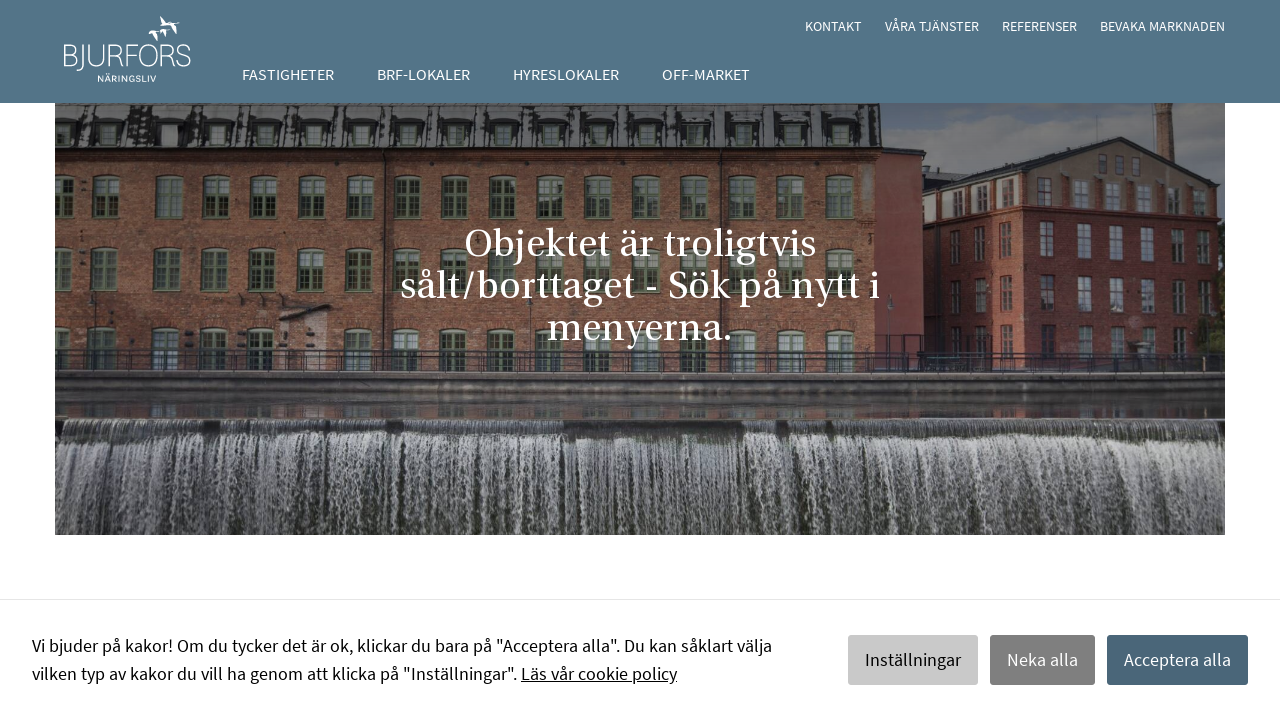

--- FILE ---
content_type: text/html; charset=UTF-8
request_url: https://bjurforsnaringsliv.se/objekt/industrifastighet-med-bra-skyltlage-i-partille/
body_size: 7672
content:
<!DOCTYPE html>
<!--[if IE 7]>
<html class="ie ie7" lang="sv-SE">
<![endif]-->
<!--[if IE 8]>
<html class="ie ie8" lang="sv-SE">
<![endif]-->
<!--[if !(IE 7) | !(IE 8) ]><!-->
<html lang="sv-SE">
<!--<![endif]-->
	<head>
		<meta charset="UTF-8">
		<meta name="viewport" content="width=device-width, initial-scale=1">
		<link rel="profile" href="http://gmpg.org/xfn/11">
		<link rel="pingback" href="https://bjurforsnaringsliv.se/wp/xmlrpc.php">
		<!--[if lt IE 9]>
		<script src="https://bjurforsnaringsliv.se/app/themes/bjurfors/js/html5.js"></script>
		<![endif]-->
		<meta name='robots' content='index, follow, max-image-preview:large, max-snippet:-1, max-video-preview:-1' />

	<!-- This site is optimized with the Yoast SEO plugin v26.8 - https://yoast.com/product/yoast-seo-wordpress/ -->
	<title>SÅLD Industrifastighet med bra skyltläge i Partille - Bjurfors Näringsliv</title>
	<link rel="canonical" href="https://bjurforsnaringsliv.se/objekt/industrifastighet-med-bra-skyltlage-i-partille/" />
	<meta property="og:locale" content="sv_SE" />
	<meta property="og:type" content="article" />
	<meta property="og:title" content="Industrifastighet med bra skyltläge i Partille - Bjurfors Näringsliv" />
	<meta property="og:url" content="https://bjurforsnaringsliv.se/objekt/industrifastighet-med-bra-skyltlage-i-partille/" />
	<meta property="og:site_name" content="Bjurfors Näringsliv" />
	<meta name="twitter:card" content="summary_large_image" />
	<script type="application/ld+json" class="yoast-schema-graph">{"@context":"https://schema.org","@graph":[{"@type":"WebPage","@id":"https://bjurforsnaringsliv.se/objekt/industrifastighet-med-bra-skyltlage-i-partille/","url":"https://bjurforsnaringsliv.se/objekt/industrifastighet-med-bra-skyltlage-i-partille/","name":"Industrifastighet med bra skyltläge i Partille - Bjurfors Näringsliv","isPartOf":{"@id":"https://bjurforsnaringsliv.se/#website"},"datePublished":"2023-02-08T01:00:02+00:00","breadcrumb":{"@id":"https://bjurforsnaringsliv.se/objekt/industrifastighet-med-bra-skyltlage-i-partille/#breadcrumb"},"inLanguage":"sv-SE","potentialAction":[{"@type":"ReadAction","target":["https://bjurforsnaringsliv.se/objekt/industrifastighet-med-bra-skyltlage-i-partille/"]}]},{"@type":"BreadcrumbList","@id":"https://bjurforsnaringsliv.se/objekt/industrifastighet-med-bra-skyltlage-i-partille/#breadcrumb","itemListElement":[{"@type":"ListItem","position":1,"name":"Hem","item":"https://bjurforsnaringsliv.se/"},{"@type":"ListItem","position":2,"name":"Industrifastighet med bra skyltläge i Partille"}]},{"@type":"WebSite","@id":"https://bjurforsnaringsliv.se/#website","url":"https://bjurforsnaringsliv.se/","name":"Bjurfors Näringsliv","description":"","potentialAction":[{"@type":"SearchAction","target":{"@type":"EntryPoint","urlTemplate":"https://bjurforsnaringsliv.se/?s={search_term_string}"},"query-input":{"@type":"PropertyValueSpecification","valueRequired":true,"valueName":"search_term_string"}}],"inLanguage":"sv-SE"}]}</script>
	<!-- / Yoast SEO plugin. -->


<link rel='dns-prefetch' href='//maps.googleapis.com' />
<link rel="alternate" type="application/rss+xml" title="Bjurfors Näringsliv &raquo; Webbflöde" href="https://bjurforsnaringsliv.se/feed/" />
<link rel="alternate" type="application/rss+xml" title="Bjurfors Näringsliv &raquo; Kommentarsflöde" href="https://bjurforsnaringsliv.se/comments/feed/" />
<link rel="alternate" title="oEmbed (JSON)" type="application/json+oembed" href="https://bjurforsnaringsliv.se/wp-json/oembed/1.0/embed?url=https%3A%2F%2Fbjurforsnaringsliv.se%2Fobjekt%2Findustrifastighet-med-bra-skyltlage-i-partille%2F" />
<link rel="alternate" title="oEmbed (XML)" type="text/xml+oembed" href="https://bjurforsnaringsliv.se/wp-json/oembed/1.0/embed?url=https%3A%2F%2Fbjurforsnaringsliv.se%2Fobjekt%2Findustrifastighet-med-bra-skyltlage-i-partille%2F&#038;format=xml" />
<style id='wp-img-auto-sizes-contain-inline-css' type='text/css'>
img:is([sizes=auto i],[sizes^="auto," i]){contain-intrinsic-size:3000px 1500px}
/*# sourceURL=wp-img-auto-sizes-contain-inline-css */
</style>
<style id='classic-theme-styles-inline-css' type='text/css'>
/*! This file is auto-generated */
.wp-block-button__link{color:#fff;background-color:#32373c;border-radius:9999px;box-shadow:none;text-decoration:none;padding:calc(.667em + 2px) calc(1.333em + 2px);font-size:1.125em}.wp-block-file__button{background:#32373c;color:#fff;text-decoration:none}
/*# sourceURL=/wp-includes/css/classic-themes.min.css */
</style>
<link rel='stylesheet' id='contact-form-7-css' href='https://bjurforsnaringsliv.se/app/plugins/contact-form-7/includes/css/styles.css?ver=6.1.4' type='text/css' media='all' />
<link rel='stylesheet' id='cookies-and-content-security-policy-css' href='https://bjurforsnaringsliv.se/app/plugins/cookies-and-content-security-policy/css/cookies-and-content-security-policy.min.css?ver=2.35' type='text/css' media='all' />
<link rel='stylesheet' id='wppopups-base-css' href='https://bjurforsnaringsliv.se/app/plugins/wp-popups-lite/src/assets/css/wppopups-base.css?ver=2.2.0.3' type='text/css' media='all' />
<link rel='stylesheet' id='jquery-ui-style-css' href='https://bjurforsnaringsliv.se/app/themes/bjurfors/css/jquery-ui.css?ver=49db0747c99ac227bbbbe3931b836c20' type='text/css' media='all' />
<link rel='stylesheet' id='bjqs-style-css' href='https://bjurforsnaringsliv.se/app/themes/bjurfors/css/bjqs.css?ver=49db0747c99ac227bbbbe3931b836c20' type='text/css' media='all' />
<link rel='stylesheet' id='chosen-style-css' href='https://bjurforsnaringsliv.se/app/themes/bjurfors/css/chosen.min.css?ver=49db0747c99ac227bbbbe3931b836c20' type='text/css' media='all' />
<link rel='stylesheet' id='multiple-select-style-css' href='https://bjurforsnaringsliv.se/app/themes/bjurfors/css/multiple-select.css?ver=49db0747c99ac227bbbbe3931b836c20' type='text/css' media='all' />
<link rel='stylesheet' id='fonts-style-css' href='https://bjurforsnaringsliv.se/app/themes/bjurfors/css/fonts.css?ver=49db0747c99ac227bbbbe3931b836c20' type='text/css' media='all' />
<link rel='stylesheet' id='snazzy-info-window-style-css' href='https://bjurforsnaringsliv.se/app/themes/bjurfors/css/snazzy-info-window.min.css?ver=49db0747c99ac227bbbbe3931b836c20' type='text/css' media='all' />
<link rel='stylesheet' id='bjurfors-style-css' href='https://bjurforsnaringsliv.se/app/themes/bjurfors/style.css?ver=66' type='text/css' media='all' />
<script type="text/javascript" src="https://bjurforsnaringsliv.se/wp/wp-includes/js/jquery/jquery.min.js?ver=3.7.1" id="jquery-core-js"></script>
<script type="text/javascript" src="https://bjurforsnaringsliv.se/wp/wp-includes/js/jquery/jquery-migrate.min.js?ver=3.4.1" id="jquery-migrate-js"></script>
<script type="text/javascript" src="https://bjurforsnaringsliv.se/app/themes/bjurfors/js/bjqs-1.3.prek.js?ver=49db0747c99ac227bbbbe3931b836c20" id="bjqs-js"></script>
<script type="text/javascript" src="https://bjurforsnaringsliv.se/app/themes/bjurfors/js/chosen.jquery.1.8.7.prek.js?ver=49db0747c99ac227bbbbe3931b836c20" id="chosen-js"></script>
<script type="text/javascript" src="https://bjurforsnaringsliv.se/app/themes/bjurfors/js/fasad-inquiry.js?ver=66" id="bjurfors-script-js"></script>
<script type="text/javascript" src="https://bjurforsnaringsliv.se/app/themes/bjurfors/js/jquery.multiple.select.js?ver=49db0747c99ac227bbbbe3931b836c20" id="multiple-select-js"></script>
<script type="text/javascript" src="https://maps.googleapis.com/maps/api/js?key=AIzaSyAWSQLYzOK8Sf19BkaPruc0KehszGNfEGc&amp;callback=Function.prototype&amp;ver=49db0747c99ac227bbbbe3931b836c20" id="google-maps-script-js"></script>
<script type="text/javascript" src="https://bjurforsnaringsliv.se/app/themes/bjurfors/js/snazzy-info-window.min.js?ver=49db0747c99ac227bbbbe3931b836c20" id="snazzy-info-window-script-js"></script>
<script type="text/javascript" id="common-script-js-extra">
/* <![CDATA[ */
var bjurfors = {"home_url":"https://bjurforsnaringsliv.se","ajax_url":"https://bjurforsnaringsliv.se/wp/wp-admin/admin-ajax.php","uploads_path":"https://bjurforsnaringsliv.se/app/uploads","_fasad_lastsync":"1769562134"};
var fasadFormData = {"honeypotField":"eman"};
//# sourceURL=common-script-js-extra
/* ]]> */
</script>
<script type="text/javascript" src="https://bjurforsnaringsliv.se/app/themes/bjurfors/js/common.js?ver=66" id="common-script-js"></script>
<link rel="https://api.w.org/" href="https://bjurforsnaringsliv.se/wp-json/" /><link rel="EditURI" type="application/rsd+xml" title="RSD" href="https://bjurforsnaringsliv.se/wp/xmlrpc.php?rsd" />

<link rel='shortlink' href='https://bjurforsnaringsliv.se/?p=80421' />
<style type="text/css" id="cookies-and-content-security-policy-css-custom">.modal-cacsp-position .modal-cacsp-box .modal-cacsp-btns .modal-cacsp-btn.modal-cacsp-btn-settings {background-color: #c9c9c9;}.modal-cacsp-position .modal-cacsp-box .modal-cacsp-btns .modal-cacsp-btn.modal-cacsp-btn-settings {border-color: #c9c9c9;}.modal-cacsp-position .modal-cacsp-box .modal-cacsp-btns .modal-cacsp-btn.modal-cacsp-btn-refuse,.modal-cacsp-position .modal-cacsp-box .modal-cacsp-btns .modal-cacsp-btn.modal-cacsp-btn-refuse-all {background-color: #7f7f7f;}.modal-cacsp-position .modal-cacsp-box .modal-cacsp-btns .modal-cacsp-btn.modal-cacsp-btn-refuse,.modal-cacsp-position .modal-cacsp-box .modal-cacsp-btns .modal-cacsp-btn.modal-cacsp-btn-refuse-all {border-color: #7f7f7f;}.modal-cacsp-position .modal-cacsp-box .modal-cacsp-btns .modal-cacsp-btn.modal-cacsp-btn-save {background-color: #c9c9c9;}.modal-cacsp-position .modal-cacsp-box .modal-cacsp-btns .modal-cacsp-btn.modal-cacsp-btn-save {border-color: #c9c9c9;}.modal-cacsp-position .modal-cacsp-box .modal-cacsp-btns .modal-cacsp-btn.modal-cacsp-btn-accept,.modal-cacsp-position .modal-cacsp-box .modal-cacsp-btns .modal-cacsp-btn.modal-cacsp-btn-accept-all {background-color: #4a6679;}.modal-cacsp-position .modal-cacsp-box .modal-cacsp-btns .modal-cacsp-btn.modal-cacsp-btn-accept,.modal-cacsp-position .modal-cacsp-box .modal-cacsp-btns .modal-cacsp-btn.modal-cacsp-btn-accept-all {border-color: #4a6679;}</style>        <meta name="facebook-domain-verification" content="x64z5hczp7xlzqt4sfh0p993ni4g6h" />

        <!-- Google Tag Manager -->
        <script>(function(w,d,s,l,i){w[l]=w[l]||[];w[l].push({'gtm.start':
                new Date().getTime(),event:'gtm.js'});var f=d.getElementsByTagName(s)[0],
                j=d.createElement(s),dl=l!='dataLayer'?'&l='+l:'';j.async=true;j.src=
                'https://www.googletagmanager.com/gtm.js?id='+i+dl;f.parentNode.insertBefore(j,f);
            })(window,document,'script','dataLayer','GTM-T7PLVTC');</script>
        <!-- End Google Tag Manager -->

        <!-- Google tag (gtag.js) -->
        <script async src=https://www.googletagmanager.com/gtag/js?id=G-ZDZ3V6D9TM></script>
        <script>
          window.dataLayer = window.dataLayer || [];
          function gtag() {dataLayer.push(arguments);}
          gtag('js', new Date());
          gtag('config', 'G-ZDZ3V6D9TM');
        </script>

        <!-- Meta Pixel Code -->
        <script>
          !function(f,b,e,v,n,t,s)
          {if(f.fbq)return;n=f.fbq=function(){n.callMethod?
            n.callMethod.apply(n,arguments):n.queue.push(arguments)};
            if(!f._fbq)f._fbq=n;n.push=n;n.loaded=!0;n.version='2.0';
            n.queue=[];t=b.createElement(e);t.async=!0;
            t.src=v;s=b.getElementsByTagName(e)[0];
            s.parentNode.insertBefore(t,s)}(window, document,'script',
            'https://connect.facebook.net/en_US/fbevents.js');
          fbq('init', '981474442808696');
          fbq('track', 'PageView');
        </script>
        <noscript><img height="1" width="1" style="display:none"
                       src=https://www.facebook.com/tr?id=981474442808696&ev=PageView&noscript=1
            /></noscript>
        <!-- End Meta Pixel Code -->

            </head>
	<body class="wp-singular fasad_object-template-default single single-fasad_object postid-80421 wp-theme-bjurfors modal-cacsp-open-no-backdrop metaslider-plugin fasad_object-industrifastighet-med-bra-skyltlage-i-partille">
            <!-- Google Tag Manager (noscript) -->
            <noscript><iframe src="https://www.googletagmanager.com/ns.html?id=GTM-T7PLVTC"
                              height="0" width="0" style="display:none;visibility:hidden"></iframe></noscript>
            <!-- End Google Tag Manager (noscript) -->
			<div id="page">
			<header id="header">
				<button id="showmenu" class="visible-mobile" type="button" title="Visa meny" aria-expanded="false" aria-label="Visa meny">
					<span class="helper-text">Visa meny</span>
				</button>
				<button id="showsearch" class="visible-mobile" type="button" title="Visa meny" aria-expanded="false" aria-label="Visa meny">
					<span class="helper-text">Visa sökmeny</span>
				</button>
				<div class="page-header">
					<a href="https://bjurforsnaringsliv.se" class="page_header__link">
	                    <h2 class="site-title">Bjurfors Näringsliv</h2>
					</a>
					<div class="navwrap hidden-mobile">
						<nav id="top-navigation" class="top-navigation" role="navigation">
							<div class="menu-toppmeny-container"><ul id="menu-toppmeny" class="nav-menu"><li id="menu-item-15" class="menu-item menu-item-type-post_type menu-item-object-page menu-item-has-children menu-item-15"><a href="https://bjurforsnaringsliv.se/kontakta-oss/">Kontakt</a>
<ul class="sub-menu">
	<li id="menu-item-594" class="menu-item menu-item-type-post_type menu-item-object-page menu-item-594"><a href="https://bjurforsnaringsliv.se/kontakta-oss/stockholm/">Kontaktuppgifter Stockholm</a></li>
	<li id="menu-item-591" class="menu-item menu-item-type-post_type menu-item-object-page menu-item-591"><a href="https://bjurforsnaringsliv.se/kontakta-oss/goteborg/">Kontaktuppgifter Göteborg</a></li>
	<li id="menu-item-592" class="menu-item menu-item-type-post_type menu-item-object-page menu-item-592"><a href="https://bjurforsnaringsliv.se/kontakta-oss/skane/">Kontaktuppgifter Skåne</a></li>
	<li id="menu-item-593" class="menu-item menu-item-type-post_type menu-item-object-page menu-item-593"><a href="https://bjurforsnaringsliv.se/kontakta-oss/ovriga-landet/">Kontaktuppgifter övriga landet</a></li>
	<li id="menu-item-2072" class="menu-item menu-item-type-post_type menu-item-object-page menu-item-2072"><a href="https://bjurforsnaringsliv.se/kontakta-oss/alla-vara-medarbetare/">Alla våra medarbetare</a></li>
</ul>
</li>
<li id="menu-item-24318" class="menu-item menu-item-type-post_type menu-item-object-page menu-item-has-children menu-item-24318"><a href="https://bjurforsnaringsliv.se/vara-tjanster/">Våra tjänster</a>
<ul class="sub-menu">
	<li id="menu-item-24319" class="menu-item menu-item-type-post_type menu-item-object-page menu-item-24319"><a href="https://bjurforsnaringsliv.se/vara-tjanster/transaktioner/">Transaktioner</a></li>
	<li id="menu-item-24320" class="menu-item menu-item-type-post_type menu-item-object-page menu-item-24320"><a href="https://bjurforsnaringsliv.se/vara-tjanster/ombildning-till-brf/">Ombildning till bostadsrätt</a></li>
	<li id="menu-item-24321" class="menu-item menu-item-type-post_type menu-item-object-page menu-item-24321"><a href="https://bjurforsnaringsliv.se/vara-tjanster/lokaler-uthyres-och-overlates/">Lokaler uthyres och överlåtes</a></li>
	<li id="menu-item-24322" class="menu-item menu-item-type-post_type menu-item-object-page menu-item-24322"><a href="https://bjurforsnaringsliv.se/vara-tjanster/vi-varderar-dina-fastigheter/">Vi värderar dina fastigheter</a></li>
	<li id="menu-item-24323" class="menu-item menu-item-type-post_type menu-item-object-page menu-item-24323"><a href="https://bjurforsnaringsliv.se/vara-tjanster/radgivning-och-konsultation/">Rådgivning och konsultation</a></li>
</ul>
</li>
<li id="menu-item-24324" class="menu-item menu-item-type-post_type menu-item-object-page menu-item-has-children menu-item-24324"><a href="https://bjurforsnaringsliv.se/referenser/">Referenser</a>
<ul class="sub-menu">
	<li id="menu-item-24325" class="menu-item menu-item-type-post_type menu-item-object-page menu-item-24325"><a href="https://bjurforsnaringsliv.se/referenser/genomforda-transaktioner/">Genomförda transaktioner</a></li>
	<li id="menu-item-24326" class="menu-item menu-item-type-post_type menu-item-object-page menu-item-24326"><a href="https://bjurforsnaringsliv.se/referenser/overlatna-uthyrda-lokaler/">Överlåtna/uthyrda lokaler</a></li>
	<li id="menu-item-26543" class="menu-item menu-item-type-post_type menu-item-object-page menu-item-26543"><a href="https://bjurforsnaringsliv.se/referenser/vara-uppdrag-genom-aren/">Våra uppdrag genom åren</a></li>
</ul>
</li>
<li id="menu-item-14" class="menu-item menu-item-type-post_type menu-item-object-page menu-item-14"><a href="https://bjurforsnaringsliv.se/bevaka-marknaden/">Bevaka marknaden</a></li>
</ul></div>						</nav>
						<div class="menu-wrapper">
							<nav id="site-navigation" class="main-navigation" role="navigation">
								<div class="menu-huvudmeny-container"><ul id="menu-huvudmeny" class="nav-menu"><li id="menu-item-2183" class="menu-item menu-item-type-post_type menu-item-object-page menu-item-2183"><a href="https://bjurforsnaringsliv.se/fastigheter/">Fastigheter</a></li>
<li id="menu-item-19528" class="menu-item menu-item-type-post_type menu-item-object-page menu-item-19528"><a href="https://bjurforsnaringsliv.se/brf-lokaler/">BRF-lokaler</a></li>
<li id="menu-item-2182" class="menu-item menu-item-type-post_type menu-item-object-page menu-item-2182"><a href="https://bjurforsnaringsliv.se/hyreslokaler/">Hyreslokaler</a></li>
<li id="menu-item-24317" class="menu-item menu-item-type-post_type menu-item-object-page menu-item-24317"><a href="https://bjurforsnaringsliv.se/off-market/">Off-market</a></li>
</ul></div>							</nav><!-- #site-navigation -->
						</div>
						<div class="clear"></div>
					</div>

					<div class="navwrap navwrap-mobile hidden-mobile">
						<nav id="top-navigation" class="top-navigation" role="navigation">
							<div class="menu-huvudmeny-container"><ul id="menu-huvudmeny-1" class="nav-menu"><li class="menu-item menu-item-type-post_type menu-item-object-page menu-item-2183"><a href="https://bjurforsnaringsliv.se/fastigheter/">Fastigheter</a></li>
<li class="menu-item menu-item-type-post_type menu-item-object-page menu-item-19528"><a href="https://bjurforsnaringsliv.se/brf-lokaler/">BRF-lokaler</a></li>
<li class="menu-item menu-item-type-post_type menu-item-object-page menu-item-2182"><a href="https://bjurforsnaringsliv.se/hyreslokaler/">Hyreslokaler</a></li>
<li class="menu-item menu-item-type-post_type menu-item-object-page menu-item-24317"><a href="https://bjurforsnaringsliv.se/off-market/">Off-market</a></li>
</ul></div>
						</nav>
						<div class="menu-wrapper">
							<nav id="site-navigation" class="main-navigation" role="navigation">
								<div class="menu-toppmeny-container"><ul id="menu-toppmeny-1" class="nav-menu"><li class="menu-item menu-item-type-post_type menu-item-object-page menu-item-has-children menu-item-15"><a href="https://bjurforsnaringsliv.se/kontakta-oss/">Kontakt</a>
<ul class="sub-menu">
	<li class="menu-item menu-item-type-post_type menu-item-object-page menu-item-594"><a href="https://bjurforsnaringsliv.se/kontakta-oss/stockholm/">Kontaktuppgifter Stockholm</a></li>
	<li class="menu-item menu-item-type-post_type menu-item-object-page menu-item-591"><a href="https://bjurforsnaringsliv.se/kontakta-oss/goteborg/">Kontaktuppgifter Göteborg</a></li>
	<li class="menu-item menu-item-type-post_type menu-item-object-page menu-item-592"><a href="https://bjurforsnaringsliv.se/kontakta-oss/skane/">Kontaktuppgifter Skåne</a></li>
	<li class="menu-item menu-item-type-post_type menu-item-object-page menu-item-593"><a href="https://bjurforsnaringsliv.se/kontakta-oss/ovriga-landet/">Kontaktuppgifter övriga landet</a></li>
	<li class="menu-item menu-item-type-post_type menu-item-object-page menu-item-2072"><a href="https://bjurforsnaringsliv.se/kontakta-oss/alla-vara-medarbetare/">Alla våra medarbetare</a></li>
</ul>
</li>
<li class="menu-item menu-item-type-post_type menu-item-object-page menu-item-has-children menu-item-24318"><a href="https://bjurforsnaringsliv.se/vara-tjanster/">Våra tjänster</a>
<ul class="sub-menu">
	<li class="menu-item menu-item-type-post_type menu-item-object-page menu-item-24319"><a href="https://bjurforsnaringsliv.se/vara-tjanster/transaktioner/">Transaktioner</a></li>
	<li class="menu-item menu-item-type-post_type menu-item-object-page menu-item-24320"><a href="https://bjurforsnaringsliv.se/vara-tjanster/ombildning-till-brf/">Ombildning till bostadsrätt</a></li>
	<li class="menu-item menu-item-type-post_type menu-item-object-page menu-item-24321"><a href="https://bjurforsnaringsliv.se/vara-tjanster/lokaler-uthyres-och-overlates/">Lokaler uthyres och överlåtes</a></li>
	<li class="menu-item menu-item-type-post_type menu-item-object-page menu-item-24322"><a href="https://bjurforsnaringsliv.se/vara-tjanster/vi-varderar-dina-fastigheter/">Vi värderar dina fastigheter</a></li>
	<li class="menu-item menu-item-type-post_type menu-item-object-page menu-item-24323"><a href="https://bjurforsnaringsliv.se/vara-tjanster/radgivning-och-konsultation/">Rådgivning och konsultation</a></li>
</ul>
</li>
<li class="menu-item menu-item-type-post_type menu-item-object-page menu-item-has-children menu-item-24324"><a href="https://bjurforsnaringsliv.se/referenser/">Referenser</a>
<ul class="sub-menu">
	<li class="menu-item menu-item-type-post_type menu-item-object-page menu-item-24325"><a href="https://bjurforsnaringsliv.se/referenser/genomforda-transaktioner/">Genomförda transaktioner</a></li>
	<li class="menu-item menu-item-type-post_type menu-item-object-page menu-item-24326"><a href="https://bjurforsnaringsliv.se/referenser/overlatna-uthyrda-lokaler/">Överlåtna/uthyrda lokaler</a></li>
	<li class="menu-item menu-item-type-post_type menu-item-object-page menu-item-26543"><a href="https://bjurforsnaringsliv.se/referenser/vara-uppdrag-genom-aren/">Våra uppdrag genom åren</a></li>
</ul>
</li>
<li class="menu-item menu-item-type-post_type menu-item-object-page menu-item-14"><a href="https://bjurforsnaringsliv.se/bevaka-marknaden/">Bevaka marknaden</a></li>
</ul></div>							</nav><!-- #site-navigation -->
						</div>
						<div class="clear"></div>
					</div>
				</div>
			</header>
			<div id="main">
	<div id="primary" class="content-area">
		<div id="content" class="site-content" role="main">
			
<div id="main">
    <div id="content" class="site-content" role="main">
        <div class="hero block-hero hero-overlay" style="background-image: url(https://process.fasad.eu/rimage.php?url=https%3A%2F%2Fbjurforsnaringsliv.se%2Fapp%2Fuploads%2F2025%2F02%2Fgamal-industrilokal-med-vattenfall-scaled.jpg&i=0&m=strict&w=1950&h=1300)">
            <h2 class="h1">Objektet är troligtvis sålt/borttaget - Sök på nytt i menyerna.</h2>
        </div>
        <article class="post-80421 fasad_object type-fasad_object status-publish hentry fasad_object_type-41573">
            <div class="content-area block-wrapper light">
                <div class="text-block-wrapper">
                    <div>
                        <p>Sidan du försökte nå kunde tyvärr inte hittas. Kontrollera att du skrev in rätt adress och försök igen.<br />
Det kan också bero på att du följt en länk till ett objekt som har sålts.</p>
<p>Prova gärna att besöka någon av våra mest populära sidor:</p>
<p><a href="/fastigheter/">Fastigheter till salu</a><br />
<a href="/hyreslokaler/">Lokaler till uthyrning</a><br />
<a href="/kontakta-oss/">Kontakta oss</a></p>
                    </div>
                </div>
            </div>
            <!-- .entry-content -->
        </article>
        <!-- #post-## -->
        <div class="clear"></div>
    </div>
    <!-- #content -->
</div><!-- #primary -->

                <div style="clear: both;"></div>
			</div>
            <footer>
                <div class="content-area">
                    <div class="sub-footer">
                        <img src="https://bjurforsnaringsliv.se/app/themes/bjurfors/img/bjurfors-header-logo.png">
                        <!--<a href="#" class="to-top"><span>Till toppen</span></a>-->
                    </div>
                </div>
                <nav id="footer-navigation" class="footer-navigation" role="navigation">
                    <div class="menu-fotmeny-container"><ul id="menu-fotmeny" class="nav-menu"><li id="menu-item-2008" class="menu-item menu-item-type-post_type menu-item-object-page menu-item-2008"><a href="https://bjurforsnaringsliv.se/kontakta-oss/">Kontakt</a></li>
<li id="menu-item-2006" class="menu-item menu-item-type-post_type menu-item-object-page menu-item-2006"><a href="https://bjurforsnaringsliv.se/om-oss/">Om oss</a></li>
<li id="menu-item-2009" class="menu-item menu-item-type-post_type menu-item-object-page menu-item-2009"><a href="https://bjurforsnaringsliv.se/vara-tjanster/">Våra tjänster</a></li>
<li id="menu-item-2007" class="menu-item menu-item-type-post_type menu-item-object-page menu-item-2007"><a href="https://bjurforsnaringsliv.se/referenser/">Referenser</a></li>
<li id="menu-item-2004" class="menu-item menu-item-type-post_type menu-item-object-page menu-item-2004"><a href="https://bjurforsnaringsliv.se/bevaka-marknaden/">Bevaka marknaden</a></li>
<li id="menu-item-2005" class="menu-item menu-item-type-post_type menu-item-object-page menu-item-2005"><a href="https://bjurforsnaringsliv.se/bjurfors-naringslivs-nyhetsbrev/">Nyhetsbrev</a></li>
<li id="menu-item-64948" class="menu-item menu-item-type-post_type menu-item-object-page menu-item-64948"><a href="https://bjurforsnaringsliv.se/privacy/">Integritetspolicy</a></li>
<li id="menu-item-24316" class="menu-item menu-item-type-custom menu-item-object-custom menu-item-24316"><a href="https://bjurfors.se">bjurfors.se</a></li>
<li id="menu-item-65298" class="menu-item menu-item-type-post_type menu-item-object-page menu-item-65298"><a href="https://bjurforsnaringsliv.se/nyheter-och-pressmeddelanden/">Nyheter och pressmeddelanden</a></li>
</ul></div>                </nav>
                                <div class="content-area social-media-links">
                                            <a href="https://www.facebook.com/bjurforsnaringsliv1989/" target="_blank">
                            <span class="social-media-image-wrapper">
                                <img src="https://bjurforsnaringsliv.se/app/themes/bjurfors/img/facebook.svg">
                            </span>
                        </a>
                                                                <a href="https://www.linkedin.com/company/bjurfors-naringsliv/?viewAsMember=true" target="_blank">
                            <span class="social-media-image-wrapper">
                                <img src="https://bjurforsnaringsliv.se/app/themes/bjurfors/img/linkedin.svg">
                            </span>
                        </a>
                                    </div>
            </footer>
		</div>
		<script type="speculationrules">
{"prefetch":[{"source":"document","where":{"and":[{"href_matches":"/*"},{"not":{"href_matches":["/wp/wp-*.php","/wp/wp-admin/*","/app/uploads/*","/app/*","/app/plugins/*","/app/themes/bjurfors/*","/*\\?(.+)"]}},{"not":{"selector_matches":"a[rel~=\"nofollow\"]"}},{"not":{"selector_matches":".no-prefetch, .no-prefetch a"}}]},"eagerness":"conservative"}]}
</script>
			<!--googleoff: index-->
			<div class="modal-cacsp-backdrop"></div>
			<div class="modal-cacsp-position">
								<div class="modal-cacsp-box modal-cacsp-box-info modal-cacsp-box-bottom">
					<div class="modal-cacsp-box-header">
						Kakor					</div>
					<div class="modal-cacsp-box-content">
						Vi bjuder på kakor! Om du tycker det är ok, klickar du bara på "Acceptera alla". Du kan såklart välja vilken typ av kakor du vill ha genom att klicka på "Inställningar".													<a href="https://bjurforsnaringsliv.se/privacy/">
								Läs vår cookie policy							</a>
											</div>
					<div class="modal-cacsp-btns">
						<a href="#" class="modal-cacsp-btn modal-cacsp-btn-settings">
							Inställningar						</a>
												<a href="#" class="modal-cacsp-btn modal-cacsp-btn-refuse">
							Neka alla						</a>
												<a href="#" class="modal-cacsp-btn modal-cacsp-btn-accept">
							Acceptera alla						</a>
					</div>
				</div>
				<div class="modal-cacsp-box modal-cacsp-box-settings">
					<div class="modal-cacsp-box-header">
						Kakor					</div>
					<div class="modal-cacsp-box-content">
						Välj vilken typ av kakor du vill acceptera. Ditt val kommer att sparas i ett år.													<a href="https://bjurforsnaringsliv.se/privacy/">
								Läs vår cookie policy							</a>
											</div>
					<div class="modal-cacsp-box-settings-list">
												<ul>
							<li>
								<span class="modal-cacsp-toggle-switch modal-cacsp-toggle-switch-active disabled" data-accepted-cookie="necessary">
									<span>Nödvändiga<br>
										<span>Dessa kakor går inte att välja bort. De behövs för att hemsidan över huvud taget ska fungera.</span>
									</span>
									<span>
										<span class="modal-cacsp-toggle">
											<span class="modal-cacsp-toggle-switch-handle"></span>
										</span>
									</span>
								</span>
							</li>
														<li>
								<a href="#statistics" class="modal-cacsp-toggle-switch" data-accepted-cookie="statistics">
									<span>Statistik<br>
										<span>För att vi ska kunna förbättra hemsidans funktionalitet och uppbyggnad, baserat på hur hemsidan används.</span>
									</span>
									<span>
										<span class="modal-cacsp-toggle">
											<span class="modal-cacsp-toggle-switch-handle"></span>
										</span>
									</span>
								</a>
							</li>
														<li>
								<a href="#experience" class="modal-cacsp-toggle-switch" data-accepted-cookie="experience">
									<span>Upplevelse<br>
										<span>För att vår hemsida ska prestera så bra som möjligt under ditt besök. Om du nekar de här kakorna kommer viss funktionalitet att försvinna från hemsidan.</span>
									</span>
									<span>
										<span class="modal-cacsp-toggle">
											<span class="modal-cacsp-toggle-switch-handle"></span>
										</span>
									</span>
								</a>
							</li>
														<li>
								<a href="#markerting" class="modal-cacsp-toggle-switch" data-accepted-cookie="markerting">
									<span>Marknadsföring<br>
										<span>Genom att dela med dig av dina intressen och ditt beteende när du surfar ökar du chansen att få se personligt anpassat innehåll och erbjudanden.</span>
									</span>
									<span>
										<span class="modal-cacsp-toggle">
											<span class="modal-cacsp-toggle-switch-handle"></span>
										</span>
									</span>
								</a>
							</li>
						</ul>
					</div>
					<div class="modal-cacsp-btns">
						<a href="#" class="modal-cacsp-btn modal-cacsp-btn-save">
							Spara						</a>
												<a href="#" class="modal-cacsp-btn modal-cacsp-btn-refuse-all">
							Neka alla						</a>
												<a href="#" class="modal-cacsp-btn modal-cacsp-btn-accept-all">
							Acceptera alla						</a>
					</div>
				</div>
			</div>
			<!--googleon: index-->
			<div class="wppopups-whole" style="display: none"></div>        <script>
          /* <![CDATA[ */
          window.prek_log = function(message, level){
            jQuery.ajax({
              type: "post",
              dataType: "json",
              url: "https://bjurforsnaringsliv.se/wp/wp-admin/admin-ajax.php",
              data: {action: "prek_log_message", message: message, level: level}
            })
          };
          /* ]]> */
        </script>
        <script type="text/javascript" src="https://bjurforsnaringsliv.se/wp/wp-includes/js/dist/hooks.min.js?ver=dd5603f07f9220ed27f1" id="wp-hooks-js"></script>
<script type="text/javascript" id="wppopups-js-extra">
/* <![CDATA[ */
var wppopups_vars = {"is_admin":"","ajax_url":"https://bjurforsnaringsliv.se/wp/wp-admin/admin-ajax.php","pid":"80421","is_front_page":"","is_blog_page":"","is_category":"","site_url":"https://bjurforsnaringsliv.se/wp","is_archive":"","is_search":"","is_singular":"1","is_preview":"","facebook":"","twitter":"","val_required":"This field is required.","val_url":"Please enter a valid URL.","val_email":"Please enter a valid email address.","val_number":"Please enter a valid number.","val_checklimit":"You have exceeded the number of allowed selections: {#}.","val_limit_characters":"{count} of {limit} max characters.","val_limit_words":"{count} of {limit} max words.","disable_form_reopen":"__return_false"};
//# sourceURL=wppopups-js-extra
/* ]]> */
</script>
<script type="text/javascript" src="https://bjurforsnaringsliv.se/app/plugins/wp-popups-lite/src/assets/js/wppopups.js?ver=2.2.0.3" id="wppopups-js"></script>
<script type="text/javascript" src="https://bjurforsnaringsliv.se/wp/wp-includes/js/dist/i18n.min.js?ver=c26c3dc7bed366793375" id="wp-i18n-js"></script>
<script type="text/javascript" id="wp-i18n-js-after">
/* <![CDATA[ */
wp.i18n.setLocaleData( { 'text direction\u0004ltr': [ 'ltr' ] } );
//# sourceURL=wp-i18n-js-after
/* ]]> */
</script>
<script type="text/javascript" src="https://bjurforsnaringsliv.se/app/plugins/contact-form-7/includes/swv/js/index.js?ver=6.1.4" id="swv-js"></script>
<script type="text/javascript" id="contact-form-7-js-translations">
/* <![CDATA[ */
( function( domain, translations ) {
	var localeData = translations.locale_data[ domain ] || translations.locale_data.messages;
	localeData[""].domain = domain;
	wp.i18n.setLocaleData( localeData, domain );
} )( "contact-form-7", {"translation-revision-date":"2025-08-26 21:48:02+0000","generator":"GlotPress\/4.0.3","domain":"messages","locale_data":{"messages":{"":{"domain":"messages","plural-forms":"nplurals=2; plural=n != 1;","lang":"sv_SE"},"This contact form is placed in the wrong place.":["Detta kontaktformul\u00e4r \u00e4r placerat p\u00e5 fel st\u00e4lle."],"Error:":["Fel:"]}},"comment":{"reference":"includes\/js\/index.js"}} );
//# sourceURL=contact-form-7-js-translations
/* ]]> */
</script>
<script type="text/javascript" id="contact-form-7-js-before">
/* <![CDATA[ */
var wpcf7 = {
    "api": {
        "root": "https:\/\/bjurforsnaringsliv.se\/wp-json\/",
        "namespace": "contact-form-7\/v1"
    }
};
//# sourceURL=contact-form-7-js-before
/* ]]> */
</script>
<script type="text/javascript" src="https://bjurforsnaringsliv.se/app/plugins/contact-form-7/includes/js/index.js?ver=6.1.4" id="contact-form-7-js"></script>
<script type="text/javascript" src="https://bjurforsnaringsliv.se/app/plugins/cookies-and-content-security-policy/js/js.cookie.min.js?ver=2.35" id="cookies-and-content-security-policy-cookie-js"></script>
<script type="text/javascript" id="cookies-and-content-security-policy-js-extra">
/* <![CDATA[ */
var cacsp_ajax_object = {"ajax_url":"https://bjurforsnaringsliv.se/wp/wp-admin/admin-ajax.php","nonce":"cade5c5c5e"};
var cacspMessages = {"cacspReviewSettingsDescription":"Det verkar som om dina inst\u00e4llningar hindrar dig fr\u00e5n att se detta inneh\u00e5llet. Med st\u00f6rsta sannolikhet \u00e4r det f\u00f6r att du har Upplevelse avst\u00e4ngt.","cacspReviewSettingsButton":"Granska dina inst\u00e4llningar","cacspNotAllowedDescription":"Inneh\u00e5llet kan inte laddas eftersom det inte \u00e4r till\u00e5tet p\u00e5 siten.","cacspNotAllowedButton":"Kontakta administrat\u00f6ren","cacspExpires":"365","cacspWpEngineCompatibilityMode":"0","cacspTimeout":"1000","cacspOptionDisableContentNotAllowedMessage":"0","cacspOptionGoogleConsentMode":"0","cacspOptionSaveConsent":"0"};
//# sourceURL=cookies-and-content-security-policy-js-extra
/* ]]> */
</script>
<script type="text/javascript" src="https://bjurforsnaringsliv.se/app/plugins/cookies-and-content-security-policy/js/cookies-and-content-security-policy.min.js?ver=2.35" id="cookies-and-content-security-policy-js"></script>
<script type="text/javascript" src="https://bjurforsnaringsliv.se/app/uploads/cookies-and-content-security-policy-error-message.js?ver=2.35&amp;mod=20260121080941" id="cookies-and-content-security-policy-error-message-js"></script>
	</body>
</html>		</div><!-- #content -->
	</div><!-- #primary -->



--- FILE ---
content_type: text/css
request_url: https://bjurforsnaringsliv.se/app/themes/bjurfors/css/fonts.css?ver=49db0747c99ac227bbbbe3931b836c20
body_size: 222
content:
@font-face {
    font-family: 'Source Sans Pro';
    src: url('../fonts/SourceSansPro-Regular.eot');
    src: url('../fonts/SourceSansPro-Regular.eot?#iefix') format('embedded-opentype'),
    url('../fonts/SourceSansPro-Regular.woff') format('woff');
    font-weight: normal;
    font-style: normal;
}

@font-face {
    font-family: 'Source Sans Pro';
    src: url('../fonts/SourceSansPro-Light.eot');
    src: url('../fonts/SourceSansPro-Light.eot?#iefix') format('embedded-opentype'),
    url('../fonts/SourceSansPro-Light.woff') format('woff');
    font-weight: 300;
    font-style: normal;
}

@font-face {
    font-family: 'Source Sans Pro';
    src: url('../fonts/SourceSansPro-Regular-Italic.eot');
    src: url('../fonts/SourceSansPro-Regular-Italic.eot?#iefix') format('embedded-opentype'),
    url('../fonts/SourceSansPro-Regular-Italic.woff') format('woff');
    font-weight: normal;
    font-style: italic;
}

@font-face {
    font-family: 'Source Sans Pro';
    src: url('../fonts/SourceSansPro-Semibold.eot');
    src: url('../fonts/SourceSansPro-Semibold.eot?#iefix') format('embedded-opentype'),
    url('../fonts/SourceSansPro-Semibold.woff') format('woff');
    font-weight: bold;
    font-style: normal;
}

@font-face {
    font-family: 'Source Sans Pro';
    src: url('../fonts/SourceSansPro-Semibold-Italic.eot');
    src: url('../fonts/SourceSansPro-Semibold-Italic.eot?#iefix') format('embedded-opentype'),
    url('../fonts/SourceSansPro-Semibold-Italic.woff') format('woff');
    font-weight: bold;
    font-style: italic;
}

@font-face {
    font-family: 'Heuristica';
    src: url('../fonts/heuristica-regular.eot');
    src: url('../fonts/heuristica-regular.eot?#iefix') format('embedded-opentype'),
    url('../fonts/heuristica-regular.woff') format('woff');
    font-style: normal;
    font-weight: normal;
}

@font-face {
    font-family: 'Heuristica';
    src: url('../fonts/heuristica-bold.eot');
    src: url('../fonts/heuristica-bold.eot?#iefix') format('embedded-opentype'),
    url('../fonts/heuristica-bold.woff') format('woff');
    font-style: normal;
    font-weight: bold;
}

@font-face {
    font-family: 'Heuristica';
    src: url('../fonts/heuristica-bolditalic.eot');
    src: url('../fonts/heuristica-bolditalic.eot?#iefix') format('embedded-opentype'),
    url('../fonts/heuristica-bolditalic.woff') format('woff');
    font-style: italic;
    font-weight: bold;
}

@font-face {
    font-family: 'Heuristica';
    src: url('../fonts/heuristica-italic.eot');
    src: url('../fonts/heuristica-italic.eot?#iefix') format('embedded-opentype'),
    url('../fonts/heuristica-italic.woff') format('woff');
    font-style: italic;
    font-weight: normal;
}

--- FILE ---
content_type: text/css
request_url: https://bjurforsnaringsliv.se/app/themes/bjurfors/style.css?ver=66
body_size: 11351
content:
/*
Theme Name: Bjurfors Näringsliv
Theme URI: http://bjurfors.se/
Description:
Version: 1.0
Author: Eric Karlsson, PREK AB
Author URI: http://prek.se/
Tags:

*/

@import 'css/blocks.css?v=64';

* {
    box-sizing: border-box;
    -moz-box-sizing: border-box;
    -webkit-box-sizing: border-box;
}

body {
    font-family: 'Source Sans Pro';
    color: #212121;
    font-size: 16px;
    line-height: 24px;
    margin: 0;
    -moz-osx-font-smoothing: grayscale;
    -webkit-font-smoothing: antialiased;
}

img {
    border: 0;
    max-width: 100%;
    height: auto;
}

h1, h2, h3, h4, h5, h6 {
    /*font-family: 'Source Sans Pro';*/
    font-weight: 400;
}

h1, .h1 {
    font-size: 30px;
    line-height: 37px;
    font-family: Heuristica, Times;
    font-weight: 400;
    letter-spacing: 0;
}

h1.center-title {
    text-align: center;
    padding-top: 15px;
    max-width: 800px;
    margin: 0 auto;
    padding: 0;
}

h1.center-title:after {
    background: none repeat scroll 0 0 #000;
    content: "";
    display: block;
    height: 2px;
    margin: 15px auto 0;
    width: 40px;
}

h2 {
    font-size: 23px;
    font-family: Heuristica, Times;
    line-height: 37px;
}

h2.widget-title {
    line-height: 2.333333em;
}

h3 {
    font-size: 20px;
    font-family: Heuristica, Times;
    line-height: 24px;
}

h4 {
    font-size: 22px;
    line-height: 24px;
}

h5 {
    font-size: 18px;
    line-height: 26px;
    font-weight: bold;
}

h6 {
    font-size: 16px;
    line-height: 24px;
    font-weight: bold;
}

@media screen and (min-width: 992px) {

    body {
        font-size: 18px;
        line-height: 28px;
    }

    h1, .h1 {
        font-size: 38px;
        line-height: 42px;
    }

    h2 {
        font-size: 28px;
        line-height: 40px;
    }

    h4 {
        font-size: 16px;
        line-height: 24px;
    }
}

h2.site-title {
    float: left;
    font-size: 0;
    margin-top: 8px;
    display: block;
    width: 147px;
    height: 78px;
    background: url(img/logo-white.svg) center left no-repeat;
    background-size: 147px 60px;
}

@media screen and (min-width: 992px) {
    h2.site-title {
        background-size: auto;
    }
}

a {
    color: var(--color-primary);
    text-decoration: none;
}

a:hover {
    color: #7a99ac;
    text-decoration: underline;
}

.page-header {
    max-width: 1210px;
    margin: 0 auto;
    padding: 0 20px;
}

#main {
    padding-bottom: 2em;
}

#header {
    background-color: var(--color-primary);
    width: 100%;
    position: fixed;
    margin-top: -103px;
    height: 103px;
    z-index: 1000;
}

#page {
    padding-top: 103px;
}

@media (max-width: 767px) {
    #header {
        position: static;
        margin-top: 0;
        height: auto;
    }

    #page {
        padding-top: 0;
    }
}

#header-separator {
    margin: 0;
    border: 0;
    text-align: center;
}

#header-separator-search-page {
    margin-bottom: 1rem;
}

.page-genomforda-transaktioner #header-separator-fullwidth,
.page-overlatna-uthyrda-lokaler #header-separator-fullwidth {
    text-align: left;
}

.page-genomforda-transaktioner #header-separator-fullwidth #breadcrumbs,
.page-overlatna-uthyrda-lokaler #header-separator-fullwidth #breadcrumbs {
    padding: 15px 0;
}

.page-genomforda-transaktioner #breadcrumbs,
.page-overlatna-uthyrda-lokaler #breadcrumbs {
    max-width: 1210px;
    margin: 0 auto;
    padding: 0 20px;
}

#header-separator-fullwidth {
    text-align: center;
}

.inner-breadcrumb-wrapper {
    margin-left: 2%;
}

#header-separator-object {
    text-align: center;
}

@media screen and (min-width: 992px) {
    #header-separator-search-page,
    .page-genomforda-transaktioner #header-separator-fullwidth,
    .page-overlatna-uthyrda-lokaler #header-separator-fullwidth {
        margin-top: 110px;
    }

    .page-genomforda-transaktioner #header-separator-fullwidth,
    .page-overlatna-uthyrda-lokaler #header-separator-fullwidth,
    .page-genomforda-transaktioner #header-separator-fullwidth #breadcrumbs,
    .page-overlatna-uthyrda-lokaler #header-separator-fullwidth #breadcrumbs {
        padding: 0;
    }
}

#breadcrumbs,
.view-switch {
    margin: 0;
    padding: 0;
    position: relative;
    list-style-type: none;
    font-size: 0.95em;
}

#breadcrumbs li {
    margin-right: .3em;
}

#breadcrumbs li,
.view-switch li {
    display: inline-block;
    user-select: none;
    padding: .5em 0;
}

.view-switch li:first-child:after {
    content: '|';
    display: inline-block;
    margin: 0 .4rem;
}

.view-switch li:not(.active) {
    cursor: pointer;
    color: var(--color-primary);
}

.view-switch li:not(.active):hover {
    text-decoration: underline;
}

#map-canvas .gmnoprint > .gm-style-mtc:first-child button {
    border-bottom-right-radius: 0;
    border-top-right-radius: 0;
}

#map-canvas .gmnoprint > .gm-style-mtc:last-child button {
    border-bottom-left-radius: 0;
    border-top-left-radius: 0;
}

#map-canvas .gm-style .gm-style-mtc label {
    font-family: inherit;
    margin-top: 0;
}

.map-filter {
    display: flex;
    flex-wrap: wrap;
    justify-content: center;
    list-style-type: none;
}

.map-filter li {
    margin: 0 1rem 0 2rem;
    position: relative;
    cursor: pointer;
}

.map-filter li:first-child {
    margin-left: 0;
}

.map-filter li:before {
    content: '';
    display: inline-block;
    width: 1rem;
    height: 1rem;
    position: absolute;
    top: 5px;
    left: -20px;
}

.map-filter li.active {
    border-bottom: 1px solid;
}

.map-filter li[data-type="property"]:before {
    background: #5e9950;
}
.map-filter li[data-type="brf"]:before {
    background: #fdbf2d;
}
.map-filter li[data-type="rent"]:before {
    background: #20b2e5;
}
.map-filter li[data-type="conversion"]:before {
    background: #e8531f;
}

.si-content-wrapper {
    padding: 0;
}

.si-content .fasad-list-item {
    width: 290px !important;
    margin: 0 !important;
    border: none !important;
    float: none !important;
    overflow: hidden;
}

.si-content .fasad-list-image {
    width: 100% !important;
    margin-bottom: 15px;
}

.si-content .fasad-list-item-info {
    padding: 0 15px 10px !important;
}

.si-content .fasad-list-item-info.sold {
    padding-top: 10px !important;
}

.si-content .fasad-list-item-info.loading {
    padding: 10px 30px !important;
}

.si-content .fasad-list-object-table {
    display: block;
}

.si-content .fasad-list-item-info.sold .fasad-list-object-table {
    min-height: 0;
    margin-top: 7px;
}

.si-content .fasad-list-item-info.sold h2 {
    margin: 0;
    font-size: 25px;
}

.si-content .fasad-list-item-info.sold pre {
    margin: 0;
}

.si-close-button {
    padding: 0;
    margin: 5px 5px 0 0;
    line-height: 14px;
    z-index: 1;
}

.si-close-button:hover {
    background: none;
}

.si-content a {
    color: inherit;
}

.si-content a:hover {
    text-decoration: none;
}

.si-content a p {
    margin: 3px 0;
}

.si-content-wrapper p:last-child {
    margin-bottom: 0;
}

.map-district {
    font-size: 11px;
}

.map-objecttype {
    font-family: Heuristica, Times, serif;
    font-size: 17px;
}

.top-navigation {
    text-align: right;
    margin: 5px -10px 0;
}

.top-navigation .nav-menu {
    text-transform: uppercase;
    font-size: 14px;
}

.top-navigation .nav-menu li a {
    padding-left: 10px;
    padding-right: 10px;
    color: #ffffff;
}

.footer-navigation .nav-menu {
    text-align: center;
    text-transform: uppercase;
    font-size: 14px;
    padding-left: 10px;
}

.footer-navigation .nav-menu li a {
    padding-left: 10px;
    padding-right: 10px;
    color: #000000;
    font-weight: 400;
    font-size: 15px;
}

.footer-navigation .nav-menu li a:hover {
    text-decoration: underline;
    background: transparent;
    text-underline-offset: 3px;
    color: #000000;
}

.social-media-links {
    display: flex;
    justify-content: center;
}

.social-media-image-wrapper {
    display: flex;
    justify-content: center;
    align-items: center;
    background-color: var(--color-secondary);
    border-radius: 50%;
    height: 41px;
    width: 41px;
    margin: 0 10px;
}

.social-media-links img {
    height: 18px;
}

.nav-menu {
    margin: 0 auto;
    list-style: none;
    text-align: right;
    /*opacity: 0.9;*/
    padding: 0;
}

.nav-menu li {
    display: inline-block;
    position: relative;
    /*padding: 0.3em 0;*/
    padding: 5px 0 0;
}

.nav-menu li a {
    /*display: inline-block;*/
    display: block;
    line-height: 1.6em;
    padding: 5px 20px 10px;
    color: #ffffff;
    text-decoration: none;
}

.nav-menu li a:hover {
    color: #ffffff;
    background-color: #55768c;
}

.main-navigation {
    font-size: 16px;
    display: inline-block;
    position: relative;
    margin-left: 20px;
    text-transform: uppercase;
}

.main-navigation li {
    /*height: 36px;*/
    padding: 10px 0 0;
}

@media (max-width: 767px) {
    .main-navigation {
        display: block;
    }
}

#header .nav-menu li.menu-item-has-children:hover > a {
    background: #55768c;
    color: #ffffff;
}

#header .navwrap-mobile .nav-menu li.menu-item-has-children > a:after {
    content: '';
    position: absolute;
    width: 12px;
    height: 8px;
    right: 20px;
    margin-left: -6px;
    bottom: 0;
    top: 14px;
    background: url("img/icon-sprite.svg") no-repeat scroll -92px -58px rgba(0, 0, 0, 0) !important;
}

#header .navwrap-mobile .nav-menu li.menu-item-has-children.open > a:after {
    content: '';
    position: absolute;
    width: 12px;
    height: 8px;
    right: 20px;
    margin-left: -6px;
    bottom: 0;
    top: 14px;
    background: url("img/icon-sprite.svg") no-repeat scroll -53px -58px rgba(0, 0, 0, 0) !important;
}

.nav-menu .sub-menu {
    display: none;
    position: absolute;
    left: 0;
    /*margin-top: -5px;*/
    padding: 0;
    /*border: 1px solid #dad9d8;*/
    border-top: 3px solid #7a99ac;
    z-index: 100;
    box-shadow: 0px 1px 2px 0 rgba(0, 0, 0, 0.2);
    border-bottom-right-radius: 2px;
    border-bottom-left-radius: 2px;
    background: #fff;
    padding-bottom: 2px;
}

.top-navigation .nav-menu .sub-menu {
    margin-left: -20px;
}

.main-navigation .nav-menu .sub-menu {
    margin-left: -60px;
}

.nav-menu li:hover .sub-menu {
    display: inherit;
}

.nav-menu .sub-menu li {
    display: block;
    text-align: left;
    white-space: nowrap;
    padding: 0;
}

.nav-menu .sub-menu li a {
    line-height: 1.4em;
    padding-top: 0.4em;
    padding-bottom: 0.4em;
    display: block;
    background: #fff;
    color: #333;
}

.nav-menu .sub-menu li a:hover {
    /*background: #efece9;*/
    color: var(--color-primary);
}

.main-navigation .nav-menu > .current-menu-item:before,
.main-navigation .nav-menu > .current-menu-ancestor:before {
    /*background: url(img/current-page.png) bottom center no-repeat;*/
    background: url("img/icon-sprite.svg") no-repeat scroll -53px -18px rgba(0, 0, 0, 0);
    content: '';
    position: absolute;
    width: 12px;
    height: 8px;
    left: 50%;
    margin-left: -6px;
    bottom: -3px;
}

.top-navigation .nav-menu > .current-menu-item > a:before,
.top-navigation .nav-menu > .current-menu-ancestor > a:before {
    background: url("img/icon-sprite.svg") no-repeat scroll -93px -18px rgba(0, 0, 0, 0);
    content: '';
    position: absolute;
    width: 12px;
    height: 8px;
    left: 50%;
    margin-left: -6px;
    top: -5px;
}

/* Mobile Nav */

.navwrap-mobile {
    display: none;
}

/* End header */

.container {
    width: 100%;
    padding-right: 20px;
    padding-left: 20px;
    margin-right: auto;
    margin-left: auto;
}

.content-area {
    margin: 0 auto;
    padding: 0 20px 20px;
    position: relative;
}

.container,
.content-area {
    max-width: 1210px;
}

.hero {
    background-repeat: no-repeat;
    background-position: center center;
    background-size: cover;
    min-height: 80vh;
    display: flex;
    flex-wrap: wrap;
    justify-content: center;
    align-content: flex-start;
}

.hero:has(.button-group) {
    align-content: center;
}

.hero:has(.button-group):after {
    background: rgba(0, 0, 0, .4);
}

.hero.block-hero h2,
.hero.block-hero h1,
.content-tabs-hero h2,
.content-tabs-hero h1,
.page-fullwidth-hero h2,
.page-fullwidth-hero h1 {
    margin-top: 6rem;
}

.hero .button-group {
    z-index: 2;
    list-style-type: none;
    padding: 0;
    display: flex;
    flex-direction: column;
    gap:28px;
}

.hero .button-group a {
    width: 100%;
    display: block;
    text-align: center;
    padding-left: 40px;
    padding-right: 40px;
}

@media screen and (min-width: 992px) {
    .hero {
        min-height: 60vh;
    }
}

.hero h2,
.hero h1 {
    color: #ffffff;
    max-width: 520px;
    margin-top: 0;
    width:  100%;
    text-align: center;
    margin-top: 3rem;
    margin-bottom: 2.5rem;
    padding: 1.5rem 20px 0;
    position: relative;
}

.entry-header {
    padding-top: 30px;
}

#search-bar {
    color: #fff;
    font-family: 'Source Sans Pro', sans-serif;
    width: 100%;
    padding-top: 20px;
}

#search-bar form {
    display: flex;
    flex-wrap: wrap;
    align-items: center;
    justify-content: flex-start;
}

#search-bar .container {
    margin: 0 auto;
    padding: .5em 20px 1em;
    max-width: 1210px;
    position: relative;
}

body.home #search-bar {
    padding-top: 0;
}

body.home #search-bar .container {
    max-width: 900px;
}

.listing-sold #search-bar form,
body.home #search-bar form {
    justify-content: center;
}

@media screen and (min-width: 992px) {
    body.home #search-bar form {
        background-color: transparent;
    }
}

.container .row {
    display: flex;
    flex-wrap: wrap;
    margin-right: -20px;
    margin-left: -20px;
}

.container .col-md-3 {
    width: 100%;
}

.col-6 {
    position: relative;
    width: 100%;
    padding-right: 20px;
    padding-left: 20px;
}

.col-6 {
    flex: 0 0 50%;
    max-width: 50%;
}

@media screen and (min-width: 991px) {
    .container .col-md-3 {
        width: auto;
    }
}

.filter-item-wrapper {
    float: none;
    width: 100%;
    margin-bottom: 15px;
}

body.home .filter-item-wrapper {
    margin-right: 0;
    width: 100%;
    margin-bottom: 0.5rem;
    padding: 0;
}
@media screen and (min-width: 991px) {
    body.home .filter-item-wrapper {
        margin-right: .8rem;
        width: auto;
        margin-bottom: 0;
    }

    .filter-item-wrapper {
        width: 20%;
        float: left;
        margin-right: 1rem;
        margin-bottom: 0;
    }

    body.home .filter-item-wrapper.select-type,
    body.search-results .filter-item-wrapper.select-type,
    body.page-fastigheter .filter-item-wrapper.select-type {
        min-width: 255px;
    }
}

#search-bar label {
    margin-top: 0;
}

#search-bar .search-icon {
    position: relative;
    padding-left: 30px;
    padding-right: 10px;
    vertical-align: middle;
}

#search-bar .search-icon:before {
    background: url("img/icon-sprite.svg") no-repeat scroll -128px -130px rgba(0, 0, 0, 0);
    content: '';
    width: 22px;
    height: 22px;
    position: absolute;
    top: -1px;
    left: 0;
}

.ms-parent,
select[name="region"],
input[type="text"] {
    width: 100% !important;
}

select[name="region"] {
    font-family: 'Source Sans Pro', sans-serif;
    height: 50.797px;
    font-size: 17.24px;
    line-height: 32px;
    -webkit-appearance: none
}

.filter-item-wrapper.select-region {
    position: relative;
}

.filter-item-wrapper.select-region:after {
    content: '';
    background: url("img/icon-sprite.svg") no-repeat scroll -253px -16px rgba(0, 0, 0, 0);
    height: 8px;
    margin-top: -4px;
    position: absolute;
    right: 8px;
    top: 50%;
    width: 12px;
    z-index: 990;
}

#search-bar input,
#search-bar .chosen-container-single .chosen-single {
    border: 1px solid #cbc4bc;
}

#footer-navigation {
    max-width: 1210px;
    margin: 0 auto;
    padding: 20px 0;
}

.sub-footer {
    display: flex;
    justify-content: center;
    border-top: 1px solid #000000;
}

.sub-footer img {
    margin-top: 1.5rem;
}

label {
    margin-top: 1em;
    display: inline-block;
    font-family: Heuristica, Times;
}

label {
    width: 100%;
}

label input,
label select,
label textarea {
    width: 100%;
}

label input[type=checkbox],
label input[type=radio] {
    width: auto;
}

label.left {
    float: left;
    width: 50%;
    padding-right: 15px;
}

label.right {
    float: left;
    width: 50%;
    padding-left: 15px;
}

input[type=text],
input[type=email],
input[type=tel] {
    -moz-osx-font-smoothing: grayscale;
    -webkit-font-smoothing: antialiased;
    font-size: 17.24px;
    border: 1px solid #cbc4bc;
    background: #fff;
    border-radius: 2.15511px;
    color: #333;
    line-height: 32px;
    padding: 1px 13.358px;
    height: 50.797px;
    position: relative;
    display: inline-block;
    vertical-align: middle;
}

select {
    -moz-osx-font-smoothing: grayscale;
    -webkit-font-smoothing: antialiased;
    font-family: "Heuristica", Times;
    font-size: 16px;
    border: 1px solid #000000;
    border-radius: 2px;
    padding: .3em .5em;
    background: #fff;
    color: #333;
}

textarea {
    -moz-osx-font-smoothing: grayscale;
    -webkit-font-smoothing: antialiased;
    font-size: 17.24px;
    border: 1px solid #cbc4bc;
    background: #fff;
    border-radius: 2.15511px;
    color: #333;
    padding: 1px 13.358px;
    position: relative;
    display: inline-block;
    vertical-align: middle;
    height: 110px;
    line-height: 32px;
    font-family: 'Source Sans Pro', sans-serif;
}

input[type=submit],
button,
a.button {
    -moz-osx-font-smoothing: grayscale;
    -webkit-font-smoothing: antialiased;
    font-family: "Heuristica", Times, serif;
    display: inline-block;
    border: none;
    background: var(--color-primary);
    color: #fff;
    /*text-transform: uppercase;*/
    /*line-height: 36px;*/
    margin-bottom: 1em;
    border-radius: 100px;
    cursor: pointer;
    font-size: 16px;
    /*font-weight: bold;*/
    overflow: visible;
    padding: 7px 35px;
    text-align: center;
    text-decoration: none;
    transition: all 0.2s ease 0s;
    width: auto;
}

.dark input[type=submit],
.dark button,
.dark a.button {
    border: 2px solid #fff;
    margin-bottom: 0;
    padding: 6px 35px;
}

input[type=submit]:hover,
button:hover,
a.button:hover {
    cursor: pointer;
    background: #7a99ae;
    text-decoration: none;
}

.wpcf7-form input[type=submit] {
    display: block;
    margin: 0 auto;
    -webkit-appearance: none;
}

.wpcf7-form .ajax-loader {
    margin-top: -20px;
    float: right;
}

input.wpcf7-not-valid {
    border: 1px solid #ea331b;
    background: #fff url(img/icon-invalid.png) right .5em top .5em no-repeat;
}

span.wpcf7-not-valid-tip {
    font-size: .8em;
}

.dark span.wpcf7-not-valid-tip {
    color: #f99;
}

.wpcf7-form-control-wrap.property-type li.ms-select-all, .wpcf7-form-control-wrap.property-district li.ms-select-all {
    display: none;
}

.error-message,
div.wpcf7-validation-errors {
    background: #fff url(img/icon-error.png) 15px 15px no-repeat;
    margin: 0;
    border: 1px solid #ea331b;
    border-top-width: 2px;
    padding: 10px;
    padding-left: 40px;
    color: #212121;
}

.ok-message,
div.wpcf7-mail-sent-ok {
    background: #fff url(img/icon-ok.png) 15px 15px no-repeat;
    margin: 0;
    border: 1px solid #97d700;
    border-top-width: 2px;
    padding: 10px;
    padding-left: 40px;
    color: #212121;
}

.info-message {
    color: #212121;
    margin: 0;
    border: 1px solid #009fdf;
    border-top-width: 2px;
    padding: 10px;
    padding-left: 50px;
    padding-bottom: 20px;
    position: relative;
}

.search-no-results .info-message {
    margin-top: 4em;
}

.info-message:before {
    background: url("img/icon-sprite.svg") no-repeat scroll -970px -10px rgba(0, 0, 0, 0);
    content: '';
    position: absolute;
    width: 18px;
    height: 18px;
    left: 17px;
    top: 17px;
}

.info-message h2 {
    margin-top: 0;
    margin-bottom: 5px;
}

.clear {
    clear: both;
    display: block;
    overflow: hidden;
    visibility: hidden;
    width: 0;
    height: 0;
}

.excerpt {
    font-family: Heuristica, Times, serif;
    text-align: center;
    margin: 0 auto;
    padding: 0 60px 20px;
    font-size: 17px;
}

.entry-content {
    /*margin: 0 -20px;*/
    /*margin: 0 -2%;*/
}

.narrow .site-content{
    max-width: 860px;
    margin: 0 auto;
}

.entry-content > p {
    /*margin-left: 20px;*/
    /*margin-right: 20px;*/
    /*margin-left: 2%;*/
    /*margin-right: 2%;*/
}

.entry-content ul {
    list-style: square;
    overflow: hidden;
    padding-left: 20px;
}

.entry-content ol {
    padding-left: 25px;
    overflow: hidden;
}

hr {
    border: none;
    border-bottom: 1px solid #777;
    margin: 0 0 1em;
    padding-top: 1em;
    background: none;
    clear: both;
}

.light hr {
    border-bottom: 1px solid #fff;
}

.dark hr {
    border-bottom: 1px solid #7291a2;
}

.realtor-content {
    margin: 0 -1%;
}

.realtor-card {
    width: 48%;
    margin: 0 1%;
    float: left;
}

.realtor-card {
    margin-bottom: 2em;
    position: relative;
    padding: 25px;
    background-color: var(--color-primary);
    color: #fff;
}

.realtor-card:before {
    top: 4px;
    right: 4px;
    left: 4px;
    bottom: 4px;
    border: 1px solid #7291a2;
    position: absolute;
    content: '';
    pointer-events: none;
}

.realtor-card a {
    color: #fff;
}

.realtor-read-more {
    display: none;
}

.realtor-contact-heading:not(:nth-of-type(1)) {
    text-indent: -9999px;
    height: 6px;
}

/* Bjurfors blobs */

.bjurfors-blob {
    background-position: top center;
    background-size: 100%;
    background-repeat: no-repeat;
    margin-bottom: 2em;
    position: relative;
    padding: 25px;

}

.bjurfors-blob.white {
    padding: 0;
}

.bjurfors-blob img.size-full {
    /*width: 100%;*/
}

.bjurfors-blob.size-2 {
    float: left;
    width: 48%;
}

.bjurfors-blob.size-1 {
    clear: both;
    background-position: center right;
    background-size: 50%;
    float: none !important;
}

.realtor-list .bjurfors-blob {
    float: none;
    width: 100%;
    margin-left: 0;
    padding: 43.3px 14.723px;
}

.realtor-list {
    background-color: var(--color-secondary);
    margin: 0 -20px;
    padding-top: 5px;
}

.realtor-list-inner {
    max-width: 860px;
    margin: 0 20px;
    display: flex;
    flex-wrap: wrap;
}

.realtor-list .bjurfors-blob.size-2 {
    float: none;
    background-color: #ffffff;
    text-align: center;
}

.realtor-list .bjurfors-blob.dark p,
.realtor-list .bjurfors-blob.dark a {
    color: #000000;
    font-size: 15px;
}

.realtor-list .bjurfors-blob p.realtor-name {
    color: var(--color-primary);
    margin: 28.2px 0;
    font-size: 24px;
    line-height: 28px;
}

@media screen and (min-width: 520px) {
    .bjurfors-blob.size-2 {
        width: 48%;
    }

    .realtor-list .bjurfors-blob:nth-child(even) {
        margin-left: 2%;
    }
}

@media screen and (min-width: 900px) {
    .realtor-list {
        padding: 25px 0;
        margin: 0 calc((100vw - 860px)/-2);
    }

    .realtor-list-inner {
        margin: 0 auto;
    }

    .realtor-list .bjurfors-blob.size-2 {
        width: 32%;
        flex-basis: 32%;
        margin-right: 2%;
        margin-left: 0;
    }
}

.realtor-list .bjurfors-blob:nth-child(3n) {
    margin-left: 0;
    margin-right: 0;
}

.bjurfors-blob.left {
    float: left;
    margin-right: 2%;
    clear: both;
}

.bjurfors-blob.size-1.left {
    margin-right: 0;
}

.bjurfors-blob.right {
    float: right;
    margin-left: 2%;
}

.wrapper-blob-clear .bjurfors-blob{
    clear: both;
}

.text-center {
    text-align: center;
}

.text-right {
    text-align: right;
}

@media (min-width: 991px) {
    .text-lg-left {
        text-align: left !important;
    }
}

.bjurfors-blob.clearall {
    clear: both;
}

.full-width .bjurfors-blob.size-1 img {
    float: right;
    width: 50%;
    margin-left: 25px;
}

.bjurfors-blob.size-1.has-image .border-box {
    padding-right: 53%;
}

.bjurfors-blob.light {
    background-color: #efece9;
}

.bjurfors-blob.dark {
    background-color: var(--color-secondary);
    color: #fff;
}

.bjurfors-blob.dark h1,
.bjurfors-blob.dark h2,
.bjurfors-blob.dark h3,
.bjurfors-blob.dark h4,
.bjurfors-blob.dark h5,
.bjurfors-blob.dark h6,
.bjurfors-blob.dark p,
.bjurfors-blob.dark a {
    color: #fff;
}

.bjurfors-blob h1,
.bjurfors-blob h2,
.bjurfors-blob h3,
.bjurfors-blob h4,
.bjurfors-blob p {
    margin-top: 0;
}

.bjurfors-blob h3 {
    margin-bottom: 0;
    font-family: 'Source Sans Pro', sans-serif;
}

.bjurfors-blob p label {
    font-family: 'Source Sans Pro', sans-serif;
    text-transform: uppercase;
    letter-spacing: .1em;
    font-size: 14px;
}

.bjurfors-blob .wpcf7-form-control-wrap {
    letter-spacing: 0;
    text-transform: none;
}

.bjurfors-blob .wpcf7-acceptance label {
    letter-spacing: 0;
    text-transform: none;
    font-size: 16px;
}

.bjurfors-blob img.blob {
    /*width: auto;*/
    /*height: auto;*/
    margin: -25px;
    margin-bottom: 0;
    max-width: none;
}

img.alignright {
    float: right;
    margin: 0 0 1em 1em;
}

img.alignleft {
    float: left;
    margin: 0 1em 1em 0;
}

img.aligncenter {
    display: block;
    margin: 1em auto;
}

.sticky-bar,
.sticky-bar-object {
    position: static;
    width: 100%;
    background: var(--color-primary);
    left: 0;
    z-index: 999;
}

@media (min-width: 992px) {
    .sticky-bar {
        position: fixed;
    }
}

.single-fasad_object #primary {
    padding-top: 0;
}

.page-template-startpage-php #content,
.single-fasad_object_type #content {
    margin-top: 82px;
}

.single-fasad_object_type #content #breadcrumbs {
    padding: 0;
}

#fasad-item {
    position: relative;
}

#fasad-banner {
    margin: 0 -20px;
}

@media (min-width: 767px) {

    #fasad-banner {
        max-height: calc(100vh - 103px);
        height: calc(100vh - 103px);
        overflow: hidden;
    }
}

@media (min-width: 1210px) {
    #fasad-banner {
        margin: 0 calc((100vw - 1185px)/-2);
    }
}

#fasad-banner img {
    width: 100%;
    height: 100%;
    object-fit: cover;
}

#object-menu {
    font-size: 1.07em;
    background: #000000;
    width: 100%;
    text-align: center;
}

#object-menu ul {
    list-style: none;
    margin: 0 auto;
    padding: 0 20px;
    max-width: 1210px;
}

#object-menu ul li {
    display: inline-block;
    padding: .7em 1.2em .9em;
}

#object-menu ul li a {
    display: block;
    text-transform: uppercase;
    color: #ccc;
}

#object-menu ul li a.ui-state-disabled {
    opacity: .55;
}

#object-menu ul li a.current {
    text-decoration: none;
    color: #ccc;
    box-shadow: 0 1px 0 0 #a0a0a0;
}

#object-menu ul li a:hover {
    text-decoration: none;
    box-shadow: 0 1px 0 0 #a0a0a0;
    color: #ffffff;
}

#object-menu ul li a.ui-state-disabled:hover {
    background: inherit;
    text-decoration: none;
    color: #fff;
}

#start-menu, #tabs-menu {
    font-size: 1.07em;
}

#start-menu ul, #tabs-menu ul {
    list-style: none;
    margin: 0 auto;
    padding: 0 20px 0;
    max-width: 1210px;
    text-align: center;
}

#start-menu ul li, #tabs-menu ul li {
    display: inline-block;
}

#start-menu ul li, #tabs-menu ul li {
    padding: .7em .6em .9em;
    display: inline-block;
}

#start-menu ul li a.current, #tabs-menu ul li a.current {
    border-bottom: 1px solid #000000;
    text-decoration: none;
    color: #212121;
}

#start-menu ul li a:hover, #tabs-menu ul li a:hover {
    text-decoration: none;
}

#tabs.inverted {
    padding: 25px;
}

#tabs-menu ul {
    padding: 0;
}

#tabs-menu p {
    display: none;
}


.entry-title {
    margin-top: .5em;
}

/* Fasad styles */

.fasad-sold-list,
.fasad-list-item-wrapper {
    width: 100%;
    display: flex;
    flex-wrap: wrap;
    margin: 0;
}

.fasad-offmarket-list {
    display: block;
    margin-left: -15px;
    margin-right: -15px;
}

.entry-content .fasad-list-item {
    width: 32%;
    flex-basis: 32%;
    background: #ffffff;
    color: #000000;
    float: left;
    border: 0;
    margin: 15px 2% 15px 0;
    text-transform: none;
    border: 1px solid #efece9;
}

.entry-content .fasad-list-item:nth-child(3n) {
    margin: 15px 0;
}

.page-template-page-searchbar-php .entry-content .fasad-list-item {
    box-shadow: none;
    border: 1px solid #efece9;
    border-radius: 2px;
}

.entry-content .fasad-list-link {
    color: inherit;
    display: block;
}

.entry-content .fasad-list-link:hover {
    color: inherit;
    text-decoration: none;
}

.entry-content .fasad-list-item-left {
    width: auto;
    float: none;
    position: relative;
    margin-bottom: 4px;
}

.entry-content .fasad-list-item-left .badge {
    position: absolute;
    top: 10px;
    left: 10px;
    background: var(--color-primary);
    color: #fff;
    padding: 0 6px;
    text-transform: uppercase;
    font-size: 15px;
}

.entry-content .fasad-list-image {
    width: 100%;
    display: block;
}

.fasad-sold-list .fasad-list-item-left {
    border: 0;
}

@media screen and (min-width: 1190px) {

    .fasad-sold-list .fasad-list-image{
        border: 0;
    }
}

.entry-content .fasad-list-item-info {
    width: auto;
    float: none;
    padding: 6px 16px 6px;
}

.page-template-startpage-php .entry-content .fasad-list-item-info {
    padding-bottom: 16px;
}

.entry-content .fasad-list-item h2 {
    font-size: 1.3em;
    text-transform: none;
    text-align: left;
    letter-spacing: inherit;
    margin: 0;
}

.entry-content .fasad-list-item p {
    font-family: inherit;
    font-size: 14px;
    height: 75px;
    overflow: hidden;
}

.entry-content .fasad-list-sales-text {
    margin-bottom: 1em;
    font-size: inherit !important;
}

.fasad-list-district {
    text-align: left;
    display: block;
    text-transform: uppercase;
    font-size: 14px;
    font-weight: 400;
    margin-bottom: 0;
}

.fasad-list-object-table {
    font-size: 14px;
    min-height: 47px;
    display: flex;
    flex-wrap: wrap;
}

.fasad-list-object-table a {
    color: #000000;
}

.fasad-list-object-table-row {
    display: flex;
    justify-content: flex-start;
    clear: both;
    min-height: 22px;
    position: relative;
    margin-bottom: 0;
    font-weight: 400;
    width: 100%;
}

.fasad-list-object-table-label {
    padding-right: 3px;
    position: relative;
    text-transform: uppercase;
    white-space: nowrap;
}

.fasad-list-object-table-value {
    padding-left: 3px;
    position: relative;
}

.entry-content .fasad-list-sales-text {
    margin: 16px;
}

.pagination {
    text-align: center;
}

.page-numbers {
    display: inline-block;
    padding: 0 6.89px;
    font-size: 15px;
    color: #212121;
    vertical-align: middle;
    letter-spacing: .14em;
}

.page-numbers.current {
    background-color: #dfdbd6;
    color: #000;
}

.page-numbers.prev {
    font-size: 0;
    background: url("img/icon-sprite.svg") no-repeat scroll -356px -3px rgba(0, 0, 0, 0);
    width: 47px;
    height: 32px;
}

.page-numbers.next {
    font-size: 0;
    background: url("img/icon-sprite.svg") no-repeat scroll -316px -3px rgba(0, 0, 0, 0);
    width: 47px;
    height: 32px;
}

a.page-numbers:hover {
    text-decoration: underline;
    text-underline-offset: 3px;
    color: #000;
}

a.page-numbers.prev:hover {
    border: none;
    padding: inherit;
    background-position: -356px -83px;
}

a.page-numbers.next:hover {
    border: none;
    padding: inherit;
    background-position: -316px -83px;
}

.error404 #breadcrumbs {
    display: none;
}
/**
 * Offmarket objects
 */
.fasad-offmarket-list .fasad-list-item {
    /*width: 358px;*/
    padding: 0;
    background: #fff;
    /*float: left;*/
    border: 0;
   /* border-bottom: 3px solid var(--color-primary);*/
    margin-bottom: 15px;
    box-shadow: none;
    text-transform: none;
    width: 100%;
    display: flex;
}
.fasad-offmarket-list .fasad-list-object-table{
    display: flex;
}

.fasad-offmarket-list .fasad-list-object-table-label{
    float: initial;
    background: #D0D0D0;
    padding-left: 10px;
}
.fasad-offmarket-list .fasad-list-object-table-value{
    font-size: 1.0rem;
    margin-top: 0.5rem;
    margin-bottom: 0.5rem;
    float: initial;
    padding-left: 10px;
}
.fasad-offmarket-list .fasad-list-object-table-value:nth-child(3){
    background: #D0D0D0;
}
.fasad-offmarket-list .fasad-list-object-table-value:nth-child(5){
    background: #D0D0D0;
}

.fasad-offmarket-list .fasad-list-object-table-col{
    clear: both;
    min-height: 22px;
    position: relative;
    margin-bottom: 3px;
    width: 20%;
}
.fasad-offmarket-list .fasad-list-object-table-col-2{
    clear: both;
    min-height: 22px;
    position: relative;
    margin-bottom: 3px;
    width: 40%;
}

.fasad-offmarket-list .fasad-list-link {
    color: inherit;
    display: block;
}

.fasad-offmarket-list .fasad-list-link:hover {
    color: inherit;
    text-decoration: none;
}

.fasad-offmarket-list .fasad-list-item-left {
    margin-right: 1rem;
    /*width: auto;*/
    text-align: center;
    float: none;
    max-height: 238px;
    overflow: hidden;
    border: 3px solid #D0D0D0;
    width: 16%;}

.fasad-offmarket-list .fasad-list-image {
    width: 60%;
    margin-top: 15%;
}

.fasad-offmarket-list .fasad-list-item-info {
    /*width: auto;*/
    float: none;
    padding: 16px;
    padding-bottom:0px;
    padding-top: 0px;
    width: 100%;
    color: #000000;
}
.fasad-offmarket-list .fasad-list-object-table a {
    color: var(--color-primary);
}
.fasad-offmarket-list .separator-line{
    border-bottom: 3px solid var(--color-primary);
    padding-top: 16px;
}
.fasad-offmarket-list .fasad-list-item h2 {
    font-size: 1.2em;
    text-transform: none;
    text-align: center;
    color: var(--color-primary) !important;
    letter-spacing: inherit;
    margin: .3em 0;
    min-height: 32px;
}
@media screen and ( max-width: 640px ) {
    .fasad-offmarket-list .fasad-list-object-table {
        display: block;
    }
    .fasad-offmarket-list .fasad-list-object-table-col{
        width: 100%;
        display: flex;
        margin-bottom: 0px;
    }
    .fasad-offmarket-list .fasad-list-object-table-label{
        width: 50%;
        line-height: 1rem;
        font-size: 16px;
    }
    .fasad-offmarket-list .fasad-list-object-table-value{
        line-height: 1rem;
        margin-top: 0rem;
        margin-bottom: 0rem;
        width: 50%;
    }
    .fasad-offmarket-list .fasad-list-object-table-col-2{
        width: 100%;
        display: flex;
        margin-bottom: 0px;
    }
    .fasad-offmarket-list .fasad-list-item{
        display: block;
    }
    .fasad-offmarket-list .fasad-list-item-left {
        border: none;
        margin-right: 0rem;
        width: auto;
        padding: 16px;
        padding-bottom: 0px;
    }
    .fasad-offmarket-list .fasad-list-item-image{
        border: 3px solid #D0D0D0;
        display: flex;
        max-height: 221px;
    }
    .fasad-offmarket-list .fasad-list-image {
        margin-top: 0;
    }
}

/**
 * Sold objects
 */
.fasad-sold-list .fasad-list-item {
    background: #ffffff;
    margin-bottom: 15px;
    text-transform: none;
}

.fasad-sold-list .fasad-list-link {
    color: inherit;
    display: block;
}

.fasad-sold-list .fasad-list-link:hover {
    color: inherit;
    text-decoration: none;
}

.fasad-sold-list .fasad-list-item-left,
.single-fasad_coworker .entry-content .fasad-list-item-left {
    width: auto;
    float: none;
    height: 238px;
    overflow: hidden;
}

.fasad-sold-list .fasad-list-item-left img,
.single-fasad_coworker .entry-content .fasad-list-item-left img {
    height: 100%;
    object-fit: cover;
}

.fasad-sold-list .fasad-list-item-info {
    width: auto;
    float: none;
    padding: 16px;
    padding-top: 10px;
}

.fasad-sold-list .fasad-list-item h2 {
    font-size: 1.2em;
    text-transform: none;
    text-align: left;
    color: #000000;
    letter-spacing: inherit;
    margin: 0;
    min-height: 32px;
}

.file-size {
    font-style: italic;
    font-size: .8em;
    color: #999;
    margin-left: .3em;
}

.file-icon {
    margin-right: .3em;
}

img.realtor {
    margin: 0;
    width: 100%;
    float: none;
    max-width: 197px;
}

/* Fasad Objekt */

#fasad-item #slider-wrapper {
    max-width: 1600px;
    height: 600px;
    margin: -2em;
    margin-bottom: -6em;
}

#fasad-item .fasad-banner {
    position: relative;
    height: 600px;
    margin-bottom: -100px;
}

#fasad-item .fasad-banner .slides {
    cursor: move;
    position: absolute;
    left: 0px;
    top: 0px;
    width: 100%;
    height: 100%;
    overflow: hidden;
}

#fasad-item .top-banner {
    /*position: absolute;*/
    /*width: 100%;*/
    /*float: left;*/
    /*z-index: -1;*/
}

.fasad-item-summary {
    padding: 10px 0;
    background: #fff;
    max-width: 600px;
    width: 100%;
    position: relative;
    margin: 0 auto 2rem;
}

.fasad-item-summary .fasad-item-district {
    font-size: 18px;
    line-height: 28px;
    letter-spacing: 2.57px;
}

.fasad-item-summary:before {
    /*border: 1px solid #e3e2e1;*/
    top: 4px;
    right: 4px;
    left: 4px;
    bottom: 4px;
    position: absolute;
    content: '';
    pointer-events: none;
}

.fasad-item-summary h3 {
    margin: 0 0 10px;
}

.fasad-item-summary .fasad-item-object-table-row {
    justify-content: flex-start;
}

.fasad-item-summary .fasad-item-object-table-label {
    font-size: 17px;
    line-height: 27px;
    letter-spacing: 2.57px;
    font-weight: 400;
}

.bids_wrapper {
    max-width: 300px;
}

.bids_wrapper .fasad-item-object-table-row.area-row {
    background: var(--color-primary);
    margin-bottom: 0;
    color: white;
    padding: 10px;
}

.bids_wrapper .fasad-item-object-table-label {
    background: none;
    font-weight: bold;
}

.bids {
    background: #ddd;
    padding: 10px;
}

.bids .bid_date {
    margin-bottom: 10px;
    font-style: italic;
    font-size: 90%;
    line-height: 1.1;
}

.bids .bid_date:last-child {
    margin-bottom: 0;
}

.fasad-item-district {
    text-transform: uppercase;
}

.fasad-item-type {
    font-size: 36px;
    font-family: Heuristica, Times;
    line-height: 41px;
    margin: 0 0 27px;
}

.fasad-item-title {
    padding-top: 15px;
    max-width: 600px;
    margin: 0 auto;
    font-size: 28.3px;
}

.object-anchor-link-wrapper {
    max-width: 600px;
    margin: 0 auto 25px;
}

#fasad-description-descriptions {
    max-width: 600px;
    margin-left: auto;
    margin-right: auto;
}

#fasad-description-descriptions h3 {
    margin-bottom: 0;
}

.fasad-item-object-table-left {
    width: 50%;
    float: left;
    padding: 15px 24px 15px 15px;
}

.fasad-item-object-table-right {
    width: 50%;
    padding: 15px 24px;
    float: right;
    background: #efece9;
}

.fasad-item-object-table-row {
    position: relative;
    margin: 12px 0;
    display: flex;
    justify-content: space-between;
    overflow: hidden;
}

.fasad-item-object-table-label {
    padding-right: 4.5px;
    position: relative;
    font-weight: 700;
    text-transform: uppercase;
    font-size: 15px;
    background-color: #fff;
    z-index: 3;
}

.fasad-item-object-table-value {
    padding-left: 4.5px;
    position: relative;
    font-weight: 400;
    font-size: 17px;
}

.fasad-item-object-table-value:before {
    display: block;
    position: absolute;
    top: 1.1em;
    right: calc(100% + .3em);
    width: 700%;
    border-bottom: 1px dotted #6b6b6b;
    content: "";
}

#fasad-description-facts .fasad-item-object-table-label {
    margin-right: 20px;
    /*width: 40%;*/
}

#fasad-description-facts .fasad-item-object-table-value {
    float: right;
    text-align: left;
    margin-left: 0;
    width: 60%;
}

.fasad-item-summary .fasad-item-object-table-value {
    font-weight: normal;
}

.bjurfors-blob.light .fasad-item-object-table-label,
.bjurfors-blob.light .fasad-item-object-table-value {
    background-color: #efece9;
}

#fasad-description-facts {
    padding-top: 1em;
    margin: 0 -1%
}

.fasad-item-facts-column {
    padding: 0;
    background: #fff;
    max-width: 600px;
    width: 100%;
    position: relative;
    margin: 0 auto;
}

#fasad-description-facts .fasad-item-object-table-row {
    clear: both;
}

.realtor-wrapper {
    display: flex;
    flex-wrap: wrap;
    justify-content: space-around;
}

.realtor-wrapper .realtor {
    max-width: 80vw;
    width: 300px;
    margin-bottom: 2rem;
}

@media screen and (min-width: 992px) {

    .realtor-wrapper {
        scroll-margin-top: 130px;
    }

    .realtor-wrapper .realtor {
        margin-bottom: 0;
    }
}

#fasad-item .realtor-picture {
    width: 100%;
    height: auto;
    background: #fff;
    max-width: 200px;
    margin: auto;
    display: block;
}

.realtor-info {
    text-align: center;
}

.realtor-type {
    text-transform: uppercase;
    text-align: center;
    letter-spacing: .8px;
    font-size: 15px;
}

.realtor-name {
    color: var(--color-primary);
    font-size: 1.4em;
    display: block;
    margin: 26px 0;
    font-weight: 400;
    font-size: 22px;
    line-height: 26px;
}

.realtor-contact {
    margin-bottom: 26px;
}

.realtor-contact a {
    display: inline-block;
    color: #000000;
    margin-top: 6.5px;
    padding: 12px 5.5px;
    border-bottom: 1px solid #000000;
    font-size: 15px;
    line-height: 20px;
    letter-spacing: .0625em;
}

.realtor-contact a:hover {
    text-decoration: none;
    color: var(--color-primary);
    border-bottom: 1px solid var(--color-primary);
}

.realtor-title {
    display: block;
    text-transform: uppercase;
    letter-spacing: .8px;
    margin-bottom: 1rem;
    font-size: 15px;
    line-height: 20px;
}

#fasad-item .realtor-extra-title {
    font-weight: normal;
    display: block;
}

#tabs-all-pictures img,
#tabs-floorplans img {
    max-width: 100%;
}

#tabs-all-pictures img.portrait {
    width: auto;
    max-height: 90vh;
    display: block;
    margin: 0 auto;
}

#fasad-document-item-list {
    list-style: none;
    padding: 0;
    margin: 0;
}

/**
 * Slider
 **/

.flex-direction-nav a.flex-prev,
.flex-direction-nav a.flex-next,
.bjqs-prev a, .bjqs-next a {
    position: absolute;
    cursor: pointer;
    display: block;
    background: url(img/jssor-arrows.png) center center no-repeat;
    overflow: hidden;
    width: 55px;
    height: 55px;
    transition: none;
}

.flex-direction-nav a.flex-prev,
.bjqs-prev a {
    background-position: -3px -33px;
}

.flex-direction-nav a.flex-next,
.bjqs-next a {
    background-position: -63px -33px;
}

.flex-direction-nav a.flex-prev:hover,
.bjqs-prev a:hover {
    background-position: -123px -33px;
}

.flex-direction-nav a.flex-next:hover,
.bjqs-next a:hover {
    background-position: -183px -33px;
}

.bjqs-prev a:active {
    background-position: -243px -33px;
}

.bjqs-next a:active {
    background-position: -303px -33px;
}

.metaslider .caption {
    font-family: Heuristica, Times;
    font-size: 2em;
    line-height: 1.4em;
    padding: 10px 20px !important;
}

/**
 * jQuery UI
 **/

.ui-tabs {
    padding: 0;
    border: 0;
}

.ui-tabs .ui-tabs-panel {
    padding: 0;
}

/**
 * jQuery Chosen
 */

.ms-parent,
.chosen-container {
    font-size: inherit;
    min-width: 200px;
}

.ms-parent .ms-choice,
.chosen-container-single .chosen-single {
    background: #fff;
    border: 1px solid #cbc4bc;
    border-radius: 2.15511px;
    color: #333;
    display: block;
    font-size: 17.24px;
    line-height: 32px;
    padding: 1px 13.358px;
    height: 50.797px;
    position: relative;
    vertical-align: middle;
    box-shadow: none;
    margin-top: 0 !important;
    margin-bottom: 0 !important;
    float: none !important;
    font-family: 'Source Sans Pro', sans-serif;
}

.ms-parent .ms-choice > span {
    color: #333;
    line-height: 51px;
}

.ms-parent .ms-choice > span.test {
    text-indent: -9999px;
}

.ms-parent .ms-choice > span.test:after {
    content: "Test";
    text-indent: 1px;
}

.chosen-container-single .chosen-single span {
    color: #333;
    line-height: 51px;
}

.ms-parent .ms-choice > span.placeholder,
.chosen-container .chosen-single.chosen-default span {
    color: #333;
}

.ms-parent .ms-choice:hover > div,
.chosen-container-single .chosen-single:hover div b {
    background-position: -253px -56px;
}

.ms-parent .ms-choice > div,
.chosen-container-single .chosen-single div b {
    background: url("img/icon-sprite.svg") no-repeat scroll -253px -16px rgba(0, 0, 0, 0);
    height: 8px;
    margin-top: -4px;
    position: absolute;
    right: 8px;
    top: 50%;
    width: 12px;
    z-index: 990;
}

.chosen-container-active.chosen-with-drop .chosen-single {
    background: #fff;
    border: 1px solid #aaa;
    border-bottom-left-radius: 0;
    border-bottom-right-radius: 0;
    box-shadow: 0 1px 0 #fff inset;
}

.ms-parent .ms-drop,
.chosen-container .chosen-drop {
    background: #fff;
    border-radius: 0 0 4px 4px;
    border: none;
    border-top: 1px solid #efece9;
    color: #000;
    margin-top: -1px;
    position: absolute;
}

.ms-parent .ms-drop ul,
.chosen-container .chosen-results {
    color: #333;
    margin: 0;
    padding: 0;
    overflow-y: auto !important;
}

.ms-parent .ms-drop ul label,
.chosen-container .chosen-results li {
    margin: 0;
    padding: 10px 10px;
    word-wrap: none;
    font-family: 'Source Sans Pro', sans-serif;
    font-size: 16px;
    text-transform: none;
    letter-spacing: 0;
    line-height: 28px;
}

.ms-parent .ms-drop ul label {
    padding-left: 5px;
}

.ms-parent .ms-drop ul label:hover,
.chosen-container .chosen-results li.highlighted {
    background: #dfdbd6;
    color: #333;
}

.ms-parent .ms-choice > div.open,
.chosen-container-active.chosen-with-drop .chosen-single div b {
    background-position: -253px -96px;
}

.chosen-container-single .chosen-single abbr {
    background: url("img/icon-sprite.svg") no-repeat scroll -649px -50px rgba(0, 0, 0, 0);
    width: 20px;
    height: 20px;
    top: 14px;
}

.chosen-container-single .chosen-single abbr:hover {
    background-position: -649px -10px;
}

.chosen-container-single .chosen-search input[type="text"] {
    font-family: Heuristica, Times;
}

.chosen-container .chosen-results li.no-results {
    position: relative;
    padding-left: 30px;
    border-top: 2px solid #ea331b;
    color: #212121;
}

.chosen-container .chosen-results li.no-results:before {
    background: url("img/icon-sprite.svg") no-repeat scroll -1010px -10px rgba(0, 0, 0, 0);
    content: '';
    position: absolute;
    width: 18px;
    height: 18px;
    left: 7px;
    top: 8px;
}

#showmenu,
#showsearch{
    position: absolute;
    top: 25px;
    left: 10px;
    z-index: 100;
    min-width: 0;
    margin: 0;
    padding: 10px;
    background: 0 0;
    outline: none;
}
#showsearch {
    right: 10px;
    left: auto;
    display: none;
}
#showsearch.active:after {
    background-position: -8px -10px;
}
#showmenu:after,
#showsearch:after{
    content: "";
    display: block;
    width: 20px;
    height: 18px;
    background-image: url(img/menu.svg);
    background-repeat: no-repeat;
    background-size: 20px 18px;
}
#showsearch:after {
    background-position: -128px -10px;
    height: 28px;
    width: 25px;
}
.helper-text {
    position: absolute;
    width: 1px;
    height: 1px;
    overflow: hidden;
    clip: rect(1px,1px,1px,1px);
    padding: 0;
    border: 0;
}
.fasad-item__text {
    margin: 0;
}

.to-top {
    position: absolute;
    width: 50px;
    height: 50px;
    bottom: 0;
    left: 50%;
    margin-left: -25px;
    background: #7291a2;
    display: none;
}
.to-top:before {
    position: absolute;
    top: 50%;
    left: 19px;
    z-index: 1000;
    width: 12px;
    height: 10px;
    margin-top: -8px;
    background: url(img/icon-sprite.svg)-293px -135px no-repeat;
    content: "";
}
.to-top span {
    position: absolute;
    top: -9999px;
    left: -9999px;
}

/*
    Nyhetsbrev
*/
.nyhetsbrev .left-column {

    width: 30%;
    float:left;
    padding-right: 10px;

}
.nyhetsbrev .left-column h2,
.nyhetsbrev .left-column h3{
    font-weight: bold;
}
.nyhetsbrev .main-column {

    float:left;
    width: 70%;
    padding-left: 10px;
}
.nyhetsbrev .main-column__headingimg {
    margin: 20px 0 20px 0;
    max-height: 330px;
    overflow: hidden;
    position: relative;
}

.nyhetsbrev .main-column__headingimg img {
    width: 100%;
}
.nyhetsbrev .main-column__headingimg .headingimg__soldimg {
    position: absolute;
    width:auto;
    right: 10px;
    bottom: 5px;
}
.newsletter-heading {
    background: #88a9c1;
    color: white;
    position:relative;
    text-align: center;
    padding: 20px;
}
.newsletter-heading h1,
.newsletter-heading h4 {
    margin: 0;
}
.newsletter-heading__month {
    text-transform: uppercase;
    color: #000;
    position: absolute;
    right: 0;
    top: -24px;
    font-weight: bold;
    font-size: 14px;
}
.nl-uppercase {
    text-transform: uppercase;
}
.nl-bold {
    font-weight: bold;
}
.nl-bjurforstitle {
    font-weight: 700;
}
.nl-excerpt {
    font-size: 20px;
}
.nl-gray {
    background: #E6E6E6;
    padding: 10px;
}
.newsletter-heading .nl-heading {
    font-size: 65px;
    margin: 20px 0;
}
.newsletter-heading__regions {
    position: absolute;
    bottom: 10px;
    left: 10px;
    text-align: left;
    font-size: 13px;
}
.newsletter-heading__regions p {
    margin: 0;
    font-family: Heuristica, Times;
    line-height: 1.3;
}
.newsletter__author {
    font-size: 11px;
    font-style: italic;
    text-align: right;
    margin: 15px 0;
}

.nl-largeheading-blue {
    font-size: 45px;
    color: #88a9c1;
}
.nl-img-left {
    float:left;
    margin: 20px;
    margin-left: 0;
    margin-bottom: 0;
    width: 37%;
}

.select-hidden-desktop {
    display: none !important;
}

/*
    Media queries
*/
@media (max-width: 767px) {

    .home #primary {
        padding: 0;
    }
    .page-startsida #showsearch,
    .page-template-page-searchbar-php #showsearch {
        display: block;
    }
    .hidden-mobile {
        display: none;
    }

    .select-hidden-mobile {
        display: none !important;
    }

    .select-hidden-desktop {
        display: block !important;
    }

    .home .sticky-bar {
        display: none;
    }

    .page-header .page_header__link {
        display: block;
        max-width: 60%;
        margin: 0 auto;
    }
    .nav-menu li {
        display: block;
        text-align: left;
    }
    #menu-fotmeny li {
        display: inline-block;
    }

    /* Mobile Nav */

    .navwrap-mobile {
        display: none;
    }

    .navwrap-mobile .nav-menu li.menu-item-has-children.open .sub-menu {
        display: block;
        position: static;
        margin-left: 0;
        border-width: 0;
        box-shadow: none;
        -webkit-box-shadow: none;
        -moz-box-shadow: none;
        -o-box-shadow: none;
        background: #416072;
    }

    .navwrap-mobile .nav-menu li.menu-item-has-children.open .sub-menu li a {
        font-size: 15px;
        font-family: 'Source Sans Pro';
        border-bottom: none;
        font-weight: lighter;
        padding: 4px 20px;
        display: block;
        background: #416072;
    }

    .navwrap-mobile .top-navigation .nav-menu > .current-menu-item > a:before, .navwrap-mobile .top-navigation .nav-menu > .current-menu-ancestor > a:before {
        display: none;
    }

    .navwrap-mobile .top-navigation .nav-menu {
        text-transform: none;
    }

    .navwrap-mobile .main-navigation .nav-menu li a {
        font-size: 15px;
        font-family: 'Source Sans Pro';
        border-bottom: none;
        font-weight: 400;
    }

    .navwrap-mobile .top-navigation .nav-menu li:last-child a {
        color: #fff !important;
        font-weight: inherit !important;
    }

    .navwrap-mobile .nav-menu li a {
        border-bottom: 1px solid #7a99ac;
    }

    h2.site-title {
        margin: 0px auto;
        float:none;
    }
    .metaslider .caption {
        font-size: 1em;
    }
    .bjurfors-blob.left,
    .bjurfors-blob.right {
        float: none;
        width: 100%;
        margin: 15px 0;
        clear:both;
    }

    .footer-navigation .nav-menu {
        text-align: center;
    }

    .entry-content .fasad-list-item {
        margin: 15px 0;
        float: none;
        width: 100%;
        flex-basis: 100%;
    }
    .entry-content .fasad-list-image,
    .entry-content img{
        width: 100%;
    }
    .fasad-sold-list .fasad-list-item-left {
        max-height: 100%;
    }
    .wpcf7-form label.left,
    .wpcf7-form label.right {
        float:none;
        padding: 0;
        width: 100%;
        
    }
    #start-menu ul li {
        display: block;
    }

    #search-bar .col-md-3 > input {
        width: 100%;
    }
    .excerpt {
        padding: 0 10px 20px;
    }


    #content {
        margin-top: 0 !important;
    }
    .page-header {
        padding: 0;
    }
    .page-om-oss #showsearch {
        display: none;
    }
    .navwrap {
        background: var(--color-primary);
        border-top: 3px solid var(--color-primary);

    }
    .navwrap .nav-menu li {
        padding: 0;
    }
    .navwrap .nav-menu li a {
        color: #fff;
        font-size: 17px;
        font-weight: lighter;
        padding: 4px 20px;
        font-weight: 400;
    }
    .navwrap li:hover a,
    .navwrap li:hover a:before,
    .navwrap li a:active {
        background: #416072 !important;
        background-image: none !important;
        color: #fff;
    }

    #header .nav-menu li.menu-item-has-children a:hover {
        color: #fff;
    }
    /*#header .nav-menu .menu-item-has-children:hover > a:before {*/
        /*display: none;*/
    /*}*/
    /*
        Hide hover submenus on mobile
    */
    .nav-menu li:hover .sub-menu {
        display: none;
    }

    #menu-item-586 .sub-menu {
        position: relative;
        display: block;
        padding-bottom: 0;
    }
    .main-navigation .nav-menu .sub-menu {
        margin: 0;
    }
    .main-navigation .nav-menu .sub-menu li a {
        background-color: #416072;
        padding-left: 45px;
    }
    /*
        Object page
    */
    #object-menu ul li {
        display: block;
        padding: 0;
        margin-bottom: 10px;
    }
    #fasad-banner {
        margin: 0 -20px -6px !important;
    }
    #fasad-item {
        padding-top: 0 !important;
    }
    .fasad-item-object-table-left,
    .fasad-item-object-table-right {
        float: none;
        width: 100%;
    }

    .fasad-item-district {
        text-align: center;
    }
    a.button {
        display: block;
    }
    img.alignright {
        float: none;
        margin: 0 auto;
    }
    .entry-title {
        text-align: center;
    }

    #breadcrumbs,
    .view-switch {
        padding: 10px 0;
        overflow: hidden;
        white-space: nowrap;
        text-overflow: ellipsis;
    }
    #breadcrumbs li,
    .view-switch li {
        display: inline;
    }

    #object-menu ul {
        padding: 0;
    }
    #object-menu li {
        padding: 0 0 10px;
    }
    #object-menu ul li a {
        display: inline-block;
        padding: 0;
    }
    #object-menu {
        margin: 0 -20px;
        width: calc(100% + 40px);
        padding: 20px 0;
    }
    #menu-toppmeny li a {
        font-size: 18px;
        border-bottom: 1px solid #7a99ac;
        padding: 4px 20px;
    }

    #menu-huvudmeny a {
        font: 16px/24px "Source Sans Pro",Arial,Helvetica,sans-serif;
    }
    .menu-item-6 a {
        color: #fff !important;
    }
    .top-navigation,
    .main-navigation{
        margin: 0;
    }
    /*
        description list
    */
    .fasad-item-facts-column {
        float: none;
        width: 100%;
    }
    #fasad-description-facts .fasad-item-object-table-label {
        text-transform: uppercase;
    }
    #fasad-description-facts .fasad-item-object-table-value {
        text-align: right;
        width: auto;
        max-width: 50%;
        word-break: break-word;
    }
    #fasad-description-facts .fasad-item-object-table-row {
        margin-bottom: 10px;
    }
    #fakta {
        padding: 10px;
    }
    .bjurfors-blob img.blob {
        margin: 0;
    }
    .chosen-container {
        width: 100% !important;
    }
    .fasad-item__text {
        text-align: center;
    }
    .fasad-item-summary .fasad-item-type {
        word-wrap: break-word;
    }
    .single-fasad_object .bjqs-next a,
    .single-fasad_object .bjqs-prev a {
        top: 30% !important;
    }

    #header.search-active #showsearch:before {
        content: "";
        position: absolute;
        right: 8px;
        bottom: -35px;
        width: 20px;
        height: 20px;
        background: url("img/icon-sprite.svg") no-repeat scroll -53px -58px rgba(0, 0, 0, 0);
    }
    h1.entry-title,
    .fasad-item-type{
        font-size: 24px;
        text-align: center;
    }
    #fasad-item .realtor-name {
        font-size: 18px;
    }
    .realtor-title {
        font-size: 16px;
    }
    .to-top {
        display: block;
    }
    .sub-footer {
        position: relative;
        background-position: center 20px;
        margin: 0 20px;
    }

    /*
        newsletter media queries
    */
    .nyhetsbrev .left-column,
    .nyhetsbrev .main-column {
        float: none;
        width: 100%;
    }
    .nyhetsbrev .main-column {
        padding-left: 0;
    }
    .newsletter-heading .nl-heading {
        font-size: 40px;
    }
    .newsletter-heading__regions {
        position: static;
        text-align: center;
    }
}
@media (max-width: 375px) {
    .text--xsmall {
        font-size: 14px;
    }
    .fasad-item-object-table-right {
        clear:both;
    }
}
@media (max-width: 320px) {
    .page-numbers {
        font-size: 13px;
    }
    .fasad-item-object-table-value,
    .fasad-item-object-table-label{
        font-size: 14px;
    }
    .text--xsmall .fasad-item-object-table-label {
        max-width: 100px;
    }
}
@media (min-width: 768px) {
    .nyhetsbrev .main-column {
        border-left: 1px solid #909090;
    }
    .visible-mobile {
        display: none;
    }
    .navwrap-mobile {
        display: none !important;
    }
    #tabs-facts #fasad-description-facts .text--xsmall > dt {
        max-width: 40%;
        margin-right: 0;
        white-space: nowrap;
        overflow: hidden;
        text-overflow: ellipsis;
    }

    .desktop-max-half {
        max-width: 50%;
    }
}
/*
    fix for wierd cropped images
*/
@media (max-device-width: 667px) and (orientation: landscape) {
    .fasad-sold-list .fasad-list-item-left {
        max-height: 350px;
    }
}

.parent-pageid-32 #primary {
    padding-top: 20px;
}

@media screen and (min-width: 992px) {
    .parent-pageid-32 #primary {
        padding-top: 90px;
    }
}

.content-tabs-hero,
.page-fullwidth-hero {
    height: 60vh;
    background-repeat: no-repeat;
    background-size: cover;
    background-position: center center;
    margin: 0 -20px;
    padding: 0 20px;
    display: flex;
    justify-content: center;
    align-items: flex-start;
    text-align: center;
    color: #ffffff;
}

@media screen and (min-width: 900px) {
    .content-tabs-hero {
        margin: 0 calc((100vw - 860px)/-2);
    }

}

@media screen and (min-width: 1210px) {
    .page-fullwidth-hero {
        margin: 0 calc((100vw - 1170px)/-2);
        height: 50vh;
    }
}

.hero-overlay {
    position: relative;
}

.hero-overlay:after {
    content: '';
    position: absolute;
    top: 0;
    bottom: 0;
    left: 0;
    right: 0;
    /*background: rgba(1, 1, 1, 0.3);
    background: linear-gradient(to top,rgba(0,0,0,.8),transparent 35em,transparent 100%);*/
    background: linear-gradient(to top,transparent, rgba(0,0,0,.8) 35em,rgb(0,0,0) 100%);
}

.hero-overlay h2,
.hero-overlay h1,
.hero-overlay .entry-header,
.hero-overlay #search-bar {
    z-index: 2;
}

.page-template-page-tabs #primary,
.page-template-page-with-blocks-and-tabs #primary {
    padding-top: 0;
}

.page-template-page-tabs #tabs-menu,
.page-template-page-with-blocks-and-tabs #tabs-menu {
    max-width: 860px;
    margin: 0 auto;
}

.page-template-page-tabs #tabs-menu ul li a,
.page-template-page-with-blocks-and-tabs #tabs-menu ul li a {
    color: #ffffff;
}

.page-template-page-tabs .tabs-menu-wrapper {
    margin: 0 -20px;
    background-color: #000000;
}

.page-template-page-with-blocks-and-tabs .tabs-menu-wrapper {
    background-color: #000000;
}


@media screen and (min-width: 900px) {
    .page-template-page-tabs .tabs-menu-wrapper {
        margin: 0 calc((100vw - 860px)/-2);
    }
}

#primary.page-full-width {
    padding-top: 0;
}

.egenlokal-video,
.media-video {
    margin-bottom: 30px;
    display: flex;
    justify-content: center;
    flex-direction: column;
}

.egenlokal-video > video {
    max-width: 100%;
    max-height: 650px;
}

.media-video > video {
    max-width: 100%;
    max-height: none;
}

.media-video > iframe {
    max-width: 100%;
    max-height: calc((100vw - 40px) / 1.5);
    border: none;
}

@media screen and (min-width: 1170px) {
    .media-video > iframe {
        max-height: 660px;
    }
}

.my-references {
    display: block;
}

.pagination-sold {
    position: absolute;
    display: flex;
    justify-content: center;
    width: 100%;
    margin: 0 -20px;
}

body.home .pagination-sold,
body.home .latest-objects-wrapper #search-bar {
    display: none;
}

.text-transform-uppercase {
    text-transform: uppercase;
}

.color-dark {
    color: #000000;
}

.color-white {
    color: #ffffff;
}

.mb-0 {
    margin-bottom: 0;
}

.font-bold {
    font-weight: bold;
}

.text-center {
    text-align: center;
}

.text-nowrap {
    white-space: nowrap;
}

.w-100 {
    width: 100%;
}

.bg-dark {
    background-color: var(--color-secondary);
    color: #ffffff;
}

.single-fasad_object_type .block-wrapper.content-area {
    margin: 3rem auto;
}

.single-fasad_object_type .text-block-wrapper h1 {
    font-size: 1.3em;
    line-height: 37px;
}

@media screen and (min-width: 992px) {
    .single-fasad_object_type .text-block-wrapper h1 {
        line-height: 40px;
    }
}

.single-fasad_object_type .object-type-description {
    max-height: 2500px;
    overflow: hidden;
    transition: max-height .5s ease-in-out;
}

.single-fasad_object_type .object-type-description.hidden {
    max-height: 145px;
    position: relative;
    transition: max-height .5s ease-in-out;
}

@media screen and (min-width: 767px) {
    .single-fasad_object_type .object-type-description.hidden {
        max-height: 118px;
    }
}

.single-fasad_object_type .object-type-description.hidden::after {
    content: '';
    position: absolute;
    bottom: 0;
    left: 0;
    right: 0;
    height: 75px;
    background-image: linear-gradient(180deg, rgba(255,255,255,0) 5%, rgba(255,255,255,1) 85%);
}



--- FILE ---
content_type: text/css
request_url: https://bjurforsnaringsliv.se/app/themes/bjurfors/css/blocks.css?v=64
body_size: 1591
content:
:root {
    --color-primary: #537488;
    --color-secondary: #2E3E51;
}

.block-wrapper.content-area {
    padding: 0 20px;
    margin: 3rem auto;
}

@media screen and (min-width: 992px) {
    .block-wrapper.content-area {
        margin: 4rem auto;
    }
}

.page-template-page-blocks #main {
    padding-bottom: 0;
}

.text-block-wrapper {
    display: flex;
    flex-wrap: wrap;
    justify-content: center;
    max-width: 584px;
    width: 100%;
    margin: 0 auto;
}

.text-block-icon-wrapper {
    width: 100%;
    display: flex;
    justify-content: center;
    margin-bottom: 1rem;
}

.text-block-icon-wrapper img {
    width: 38px;
    height: auto;
}

.text-block-wrapper h1,
.text-block-wrapper h2,
.text-block-wrapper h4 {
    text-align: center;
    width: 100%;
    margin: 0 0 1rem;
}

.text-block-wrapper.centered-text p {
    text-align: center
}

.block-wrapper.grey {
    background-color: #EFEDEA;
}

.grey .text-block-wrapper {
    padding: 42px 0;
}

.image-and-text-wrapper {
    display: flex;
    flex-wrap: wrap;
}

.image-and-text-wrapper .image-wrapper {
    width: 100%;
    flex-basis: 100%;
}

.image-and-text-wrapper .image-wrapper img {
    width: 100%;
    height: 100%;
    object-fit: cover;
}

.image-and-text-wrapper .text-wrapper {
    width: 100%;
    flex-basis: 100%;
    background-color: var(--color-secondary);
    color: white;
    padding: 25px;
}

.image-and-text-wrapper .text-wrapper h2 {
    margin-top: 0;
    margin-bottom: 1.5rem;
    font-family: 'Source Sans Pro', sans-serif;
    text-transform: uppercase;
    font-weight: 300;
}

.image-and-text-wrapper .text-wrapper a {
    color: #ffffff;
}

@media screen and (min-width: 992px) {

    .image-and-text-wrapper .image-wrapper {
        width: 40%;
        flex-basis: 40%;
    }

    .image-and-text-wrapper .text-wrapper {
        width: 60%;
        flex-basis: 60%;
        padding: 40px 50px;
    }
}

.latest-objects-wrapper .content-area {
    padding-top: 0;
}

.latest-objects-wrapper .tab-links a {
    color: #000000;
    text-transform: uppercase;
    letter-spacing: .035em;
    font-weight: 300;
}

a.underline-link,
button.underline-link {
    display: inline-block;
    color: #ffffff;
    text-transform: uppercase;
    border-bottom: 1px solid #ffffff;
    font-size: 14.7201px;
    letter-spacing: 0.92px;
    line-height: 20.049px;
    padding: 12.366px 0 5.68px;
    background-color: transparent;
}

button.underline-link.dark {
    color: var(--color-primary);
    border-bottom: 1px solid var(--color-primary);
    border-radius: 0;
    font-family: 'Source Sans Pro', sans-serif;
}

button.underline-link.dark:hover {
    color: var(--color-primary);
    text-decoration: none;
    background-color: transparent;
}

a.underline-link:hover {
    color: #ffffff;
    text-decoration: none;
}

a.link-background,
button.link-background,
.wpcf7-form input[type=submit].wpcf7-submit {
    background-color: var(--color-primary);
    color: #ffffff;
    text-transform: uppercase;
    font-weight: 700;
    padding: 5.68px 31.78px;
    border-radius: 44.4127px;
    letter-spacing: 0.92px;
    line-height: 26.1935px;
    font-size: 14.8042px;
    font-family: 'Source Sans Pro', sans-serif;
    border: 1px solid var(--color-primary);
}

button[type="submit"].link-background {
    border: 1px solid #fff;
    padding: 5.68px 31.78px;
}

a.link-background:hover,
button[type="submit"].link-background:hover {
    text-decoration: none;
    color: #ffffff;
    background-color: rgba(0,0,0,.1);
}

a.link-background.light {
    background-color: transparent;
    color: var(--color-primary);
    border: 1px solid var(--color-primary);
}

a.link-background.herolink {
    background-color: transparent;
    color: #fff;
    border: 1px solid #fff;
    text-shadow: 0 0 1em rgba(0,0,0, .1), 0 0 .5em rgba(0,0,0, .2);
}

a.link-background.herolink:hover {
    background-color: #0000001a;
}

a.link-background.herolink:active,
a.link-background.herolink:focus {
    background-color: #fff;
    color: var(--color-primary);
    border-color: var(--color-primary);
}

a.link-background.white {
    background-color: #fff;
    color: var(--color-primary);
    border: 1px solid #68879b;
}

a.link-background.white:hover {
    border: 1px solid var(--color-primary);
    background-color: var(--color-primary);
    color: #fff;
}

.text-image-border-wrapper  {
    display: flex;
    flex-wrap: wrap;
    margin: 1rem 0;
}

.text-image-border-wrapper .text-image-image-wrapper,
.text-image-border-wrapper .text-image-text-wrapper {
    width: 100%;
    flex-basis: 100%;
    position: relative;
}

.image-position-right .text-image-text-wrapper {
    padding-right: 4rem;
}

.image-position-left .text-image-text-wrapper {
    padding-left: 4rem;
}

.image-position-right .text-image-text-wrapper:before {
    right: 1.5rem;
    z-index: 10;
}

.image-position-left .text-image-text-wrapper:before {
    left: 1.5rem;
    z-index: 10;
}

.text-image-border-wrapper .text-image-image-wrapper img {
    width: 100%;
    height: 100%;
    object-fit: cover;
}

.text-image-border-wrapper .text-image-text-wrapper:before {
    content: "";
    position: absolute;
    top: -80px;
    width: 1px;
    height: 100%;
    background-image: linear-gradient(to bottom,#fff 0,#fff 80px,#000 80px,#000 100%);
}

@media screen and (min-width: 992px) {

    .text-image-border-wrapper  {
        margin: 3rem 0;
    }

    .text-image-border-wrapper .text-image-text-wrapper {
        width: 45%;
        flex-basis: 45%;
    }

    .text-image-border-wrapper .text-image-text-wrapper h2 {
        margin-top: 3.8rem;
    }

    .text-image-border-wrapper .text-image-text-wrapper:before {
        top: 1.5rem;
        z-index: 1;
        width: calc(100% + 8rem);
        height: 1px;
    }

    .image-position-right .text-image-text-wrapper {
        padding-right: 8rem;
    }

    .image-position-left .text-image-text-wrapper {
        padding-left: 8rem;
    }

    .image-position-right .text-image-text-wrapper:before {
        left: 0;
        background-image: linear-gradient(to right,#000 0,#000 calc(100% - 8rem),#fff calc(100% - 8rem),#fff 100%);
    }

    .image-position-left .text-image-text-wrapper:before {
        right: 0;
        left: unset;
        background-image: linear-gradient(to right,#fff 0,#fff 8rem,#000 8rem,#000 100%);
    }

    .text-image-border-wrapper .text-image-image-wrapper {
        width: 55%;
        flex-basis: 55%;
    }

    .image-position-right {
        flex-direction: row-reverse;
    }
}

.form-block-wrapper.content-area {
    max-width: 860px;
}

.form-wrapper {
    padding: 25px;
}

.form-wrapper a {
    color: #ffffff;
}

form.wpcf7-form h2,
form.wpcf7-form h3 {
    font-family: 'Source Sans Pro', sans-serif;
    text-transform: uppercase;
    font-size: 27.233px;
}

form.wpcf7-form p label {
    font-size: 15px;
    letter-spacing: .14em;
    font-family: 'Source Sans Pro', sans-serif;
    text-transform: uppercase;
    letter-spacing: .1em;
    font-size: 14px;
}

form.wpcf7-form .chosen-container {
    text-transform: none;
    letter-spacing: 0;
}


.not-full-width {
    display: block;
    margin: 0 auto;
}

.shortcode-wrapper.no-margin {
    margin: 0 auto;
}

.shortcode-wrapper .heading-wrapper {
    padding: 15px 0;
}

.shortcode-wrapper .heading-wrapper h3 {
    margin-bottom: 0;
}

.shortcode-wrapper .bjurfors-blob.size-2 {
    float: none;
}

.shortcode-wrapper.container-narrow .bjurfors-blob {
    max-width: 584px;
    width: 100%;
    margin: 0 auto;
}

@media screen and (min-width: 1210px) {
    .shortcode-wrapper .heading-wrapper,
    .shortcode-wrapper .realtor-list {
        margin: 0 calc((100vw - 1170px)/-2);
    }
}

p a {
    text-decoration: underline;
    color: var(--color-primary);
    text-decoration-thickness: 1px;
    text-underline-offset: 3px;
}

--- FILE ---
content_type: text/javascript
request_url: https://bjurforsnaringsliv.se/app/themes/bjurfors/js/common.js?ver=66
body_size: 4891
content:
document.addEventListener('DOMContentLoaded', function() {

    function scrollFunction(element) {
        let objectOffset = 0;
        let headerOffset = 0;
        const main = document.querySelector('#main');
        const header = document.querySelector('header');
        const objectMenu = document.querySelector('.sticky-bar');

        if ($(window).width() > 767) {
            if (objectMenu) {
                objectOffset = objectMenu.offsetHeight;
            }
            headerOffset = header.offsetHeight;
        }
        let offsetPosition = $(element).offset().top - main.scrollTop - objectOffset - headerOffset

        $('html, body').animate({
            scrollTop: offsetPosition
        }, 800);
    }

    (function ($) {
        // Adding smooth scroll to anchor links.
        document.querySelectorAll('a[href^="#"]:not([href="#"]):not(a[data-no-scroll]):not(.modal-cacsp-toggle-switch)').forEach(anchor => {
            anchor.addEventListener('click', function (e) {
                e.preventDefault();
                const element = document.querySelector(this.getAttribute('href'));
                scrollFunction(element);
            });
        });

    })(jQuery);

    jQuery(function ($) {
        if ($('#object-menu a')) {
            $('#object-menu a').on('click', function(){
                if (!$(this).hasClass('ui-state-disabled')) {
                    $('#tabs .section').hide();
                    $('#tabs ' + $(this).attr('href')).show();
                    const contentSection = '.object-section-' + $(this).attr('href').replace('#', '');
                    const element = document.querySelector(contentSection);
                    if (element) {
                        scrollFunction(element);
                    }

                    $('#object-menu a').removeClass('current');
                    $(this).addClass('current');
                    if ($(this).attr('href') == '#tabs-map') {
                        preDrawMap();
                    }
                }
                return false;
            });
        }

        if ($('#tabs-menu a')) {
            $('#tabs-menu a').on('click', function() {
                if (!$(this).hasClass('ui-state-disabled')) {
                    $('#tabs .section').hide();
                    $('#tabs ' + $(this).attr('href')).show();
                    $('#tabs-menu a').removeClass('current');
                    $(this).addClass('current');
                    setEqualHeight();
                }
                return false;
            });
            $('a[href="#tab1"]').trigger('click');
        }

        const $listView = $('.fasad-list-item-wrapper');
        const $mapView = $('.fasad-map-wrapper');
        const $pagination = $('.pagination');
        const $select = $('input[name="liststyle"]');
        $('.view-switch li').on('click', function () {
            const $link = $(this);
            $link.siblings().removeClass('active');
            $link.addClass('active');
            let view = $link.data('view');
            if (view === 'map') {
                $select.val('mapview');
                $listView.hide();
                $mapView.show();
                $pagination.hide();
                preDrawMap();
            } else {
                $select.val('listview');
                $listView.show();
                $mapView.hide();
                $pagination.show();
            }
        });

        if ($mapView.data('active')) {
            $('.view-switch li[data-view="map"]').trigger('click');
        }

        if ($('#map-sold').length > 0) {
            preDrawMap(true);
        }

        $('.map-filter li').on('click', function(){
            const $link = $(this);
            $link.siblings().removeClass('active');
            $link.addClass('active');
            showHideMarkers($link.data('type'));
        });
    });

}, false);

jQuery(function($){
    var getUrlParameter = function getUrlParameter(sParam) {
        var sPageURL = window.location.search.substring(1),
            sURLVariables = sPageURL.split('&'),
            sParameterName,
            i;

        for (i = 0; i < sURLVariables.length; i++) {
            sParameterName = sURLVariables[i].split('=');

            if (sParameterName[0] === sParam) {
                return typeof sParameterName[1] === undefined ? true : decodeURIComponent(sParameterName[1]);
            }
        }
        return false;
    };

    if ( $(window).width() < 768 ) {
        if (!getUrlParameter('region')) {
            $('#region-search-select option.select-hidden-desktop').attr('selected','selected');
        }
    }

    $('select[multiple!=multiple]').chosen({
        disable_search_threshold: 10,
        allow_single_deselect: true,
        no_results_text: 'Inga träffar på'
    });
    $('select[multiple=multiple]').multipleSelect({
        selectAllText: 'Välj alla',
        selectAllDelimiter: ['<em>','</em>'],
        allSelected: '<em>Alla</em>',
        countSelected: '# av % valda'
    });

    $('img.lazy-load').each(function(){
        $(this)
            .attr('src', $(this).data('src'))
            .removeClass('lazy-load');
    });

    $(window).on('scroll', function(){
        const $sticky_bar = $('.sticky-bar');
        if($sticky_bar.length) {
            const $header_separator = $('#header-separator');
            const $header = $('#header');
            const $wpadminbar = $('#wpadminbar');
            const $fasad_item = $('#fasad-item');
            const $fasad_banner = $('#fasad-banner');
            const $breadcrumbs = $('#header-separator-object');
            let trigger = 0;
            let top = 0;
            if ($header_separator.length) {
                trigger = $header_separator.outerHeight();
            }
            if ($header.length) {
                top += $header.outerHeight();
            }
            if ($wpadminbar.length) {
                top += $wpadminbar.outerHeight();
            }
            if ($fasad_banner.length) {
                trigger = $fasad_banner.outerHeight();
            }

            if ($(this).scrollTop() < 0) {
                $('.sticky-bar').css('top', top + trigger);
            } else if ($(this).scrollTop() < trigger) {
                $('.sticky-bar').css('top', top + trigger - $(this).scrollTop());
            } else {
                $('.sticky-bar').css('top', top);
            }
            $('.sticky-bar').css('margin-top', 0);
            if($breadcrumbs.length && $(window).width() > 768){
                $breadcrumbs.css('margin-top', $('.sticky-bar').height());
            }
        }
    });

    $(this).trigger('scroll');

    $('a[href^="#"]').on('click', function() {
        if (!$(this).hasClass('ui-state-disabled')) {
            if($('a[name="' + $.attr(this, 'href').substr(1) + '"]').length) {
                $('html, body').animate({
                    scrollTop: $('a[name="' + $.attr(this, 'href').substr(1) + '"]').offset().top - 103
                }, 500);
                return false;
            }
        }
    });

    var areas = {
        'Stockholm': [
            'Mälardalen',
            'Stockholms län',
            'Söderort',
            'Västerort',
            'Norrort',
            'Österort',
            'Stockholm inom tull'
        ],
        'Göteborg':[
            'Västra Götalands län',
            'Alingsås kommun',
            'Härryda kommun',
            'Kungsbacka/Onsala kommun',
            'Kungälvs kommun',
            'Lerums kommun',
            'Mölndals kommun',
            'Partille kommun',
            'Uddevalla kommun',
            'Vänersborg kommun',
            'Västra Göteborg',
            'Östra Göteborg',
            'Hisingen',
            'Torslanda'

        ],
        'Skåne':[
            'Skåne län',
            'Lunds kommun',
            'Lunds stad',
            'Malmö kommun',
            'Centrala Malmö',
            'Sydvästra Skåne'
        ],
        'Övriga landet':[
            'Götaland',
            'Svealand',
            'Norrland'
        ]
    };

    $(document).on('change', '#property-region-select', function() {
        if(areas[$(this).val()] != undefined) {
            $('#property-district-select').empty();
            for(var i in areas[$(this).val()]) {
                var area = areas[$(this).val()][i];
                var option = $(document.createElement('option'))
                    .attr('value', area)
                    .html(area);
                $('#property-district-select').append(option);
            }
            $('#property-district-select').multipleSelect('refresh');
//                        $('#property-district-select').trigger("chosen:updated");
        }
    });
    $('#property-region-select').trigger('change');

    setEqualHeight();

    // Limit Checkboxes in contact form
    $( ".limit  span.wpcf7-list-item:nth-child(1) input[type='checkbox']").addClass( "class1" );
    $( ".limit  span.wpcf7-list-item:nth-child(2) input[type='checkbox']").addClass( "class1" );
    $( ".limit  span.wpcf7-list-item:nth-child(3) input[type='checkbox']").addClass( "class2" );

    $(".class2").prop("disabled", true);

    $('input[class^="class"]').on('click', function() {
        var $this = $(this);
        if ($this.is(".class1")) {
            if ($(".class1:checked").length > 0) {
                $(".class2").prop({ disabled: true, checked: false });
            } else {
                $(".class2").prop("disabled", false);
            }
        } else if ($this.is(".class2")) {
            if ($this.is(":checked")) {
                $(".class2").not($this).prop({ disabled: true, checked: false });
                $(".class1").prop("disabled", true);
            } else {
                $(".class1").prop("disabled", false);
            }
        }
    });

    // toggle navigation menu

    $('#showmenu').on('click', function() {
        $(this).parent().find('.navwrap-mobile').toggle();
    });

    // toggle navigation submenus

    $('.navwrap-mobile li.menu-item-has-children > a').on('click', function(event) {
        event.preventDefault();
        event.stopPropagation();
        $(this).parent().siblings().removeClass('open');
        $(this).parent().toggleClass('open');
    });

    // toggle search menu

    $('#showsearch').on('click', function() {
        $(document).find('#search-bar').toggle();
        $(this).toggleClass('active');
        $(this).closest('header').toggleClass('search-active');
    });

    // close any mobile menues if click outside

    $('html').on('click touchend', function() {
        if ( $(window).width() < 768 ) {
            $('#showsearch').removeClass('active');
            $('#header').removeClass('search-active');
        }
    });

    $('#header, #search-bar').on('click touchend', function(e) {
        e.stopPropagation();
    });

    $('.to-top').on('click', function() {
        $('body').animate({scrollTop:0}, '300');
    });

    // shrink the text for mobile in table if the label is long
    var maxLabelLength = 21;
    $('.fasad-item-object-table-label').each(function() {
        if ( String.prototype.trim($(this).text()).length > maxLabelLength ) {
            $(this).parent().addClass('text--xsmall');
        }
    });

    $('.nyhetsbrev p:empty').remove();

    $(document).on('click', 'a[href$="#cookiesAndContentPolicySettings"]', function(e) {
        openCookiesAndContentPolicySettings(true);
        saveCookiesAndContentPolicySettings();
        e.preventDefault();
    });
});

// The height correction must be done after images are loaded.
jQuery(window).on('load', function(){
    setEqualHeight();
});

jQuery(window).on('resize', function(){
    setEqualHeight();
});

var setEqualHeight = function(){
    $ = jQuery;

    $(this).trigger('scroll');
    // Reset padding
    $('.fasad-list-item-wrapper').find('.fasad-list-item').css({
        'padding-bottom' : '',
        'clear' : ''
    });

    // Available list
    if($(window).innerWidth() <= 1210 || $('body').hasClass('page-id-32')) {
        $('.fasad-list-item-wrapper').find('.fasad-list-item:nth-child(2n-1)')
            .each(function(){
                $(this).css('clear', 'both');
                var no1 = $(this);
                var no2 = $(this).next();
                var height = Math.max(no1.height(), no2.height()) + parseInt(no1.css('padding-bottom'));

                no1.css('padding-bottom', height - no1.height());
                no2.css('padding-bottom', height - no2.height());
            });

    } else {
        $('.fasad-list-item-wrapper').find('.fasad-list-item:nth-child(3n-2)')
            .each(function () {
                $(this).css('clear', 'both');
                var no1 = $(this);
                var no2 = $(this).next();
                var no3 = $(this).next().next();
                var height = Math.max(no1.height(), no2.height(), no3.height()) + parseInt(no1.css('padding-bottom'));

                no1.css('padding-bottom', height - no1.height());
                no2.css('padding-bottom', height - no2.height());
                no3.css('padding-bottom', height - no3.height());
            });
    }
};

function preDrawMap(sold) {
    const element = document.getElementById('map-canvas');
    if (sold) {
        fetch(bjurfors.uploads_path + '/listingsSold' + bjurfors._fasad_lastsync + '.json', {})
            .then((response) => {
                return response.json();
            })
            .then(listings => drawMap(element, listings));
    } else {
        const listings = JSON.parse(element.dataset.listings);
        drawMap(element, listings);
    }
}

function drawMap(element, listings) {
    if (window.map || !listings) {
        return;
    }
    if (typeof google == "undefined") {
        element.innerHTML = '<a href="#cookiesAndContentPolicySettings">Godkänn cookies av typen "Upplevelse" för att se kartan.</a>';
        return;
    }
    const myLatlng = new google.maps.LatLng(listings[0].lat, listings[0].lon);
    const mapOptions = {
        zoom: 6,
        maxZoom: 13,
        center: myLatlng,
        streetViewControl: false,

        styles: [
            {
                'featureType': 'administrative.locality',
                'elementType': 'all',
                'stylers': [
                    {
                        'hue': '#2c2e33'
                    },
                    {
                        'saturation': 7
                    },
                    {
                        'lightness': 19
                    },
                    {
                        'visibility': 'on'
                    }
                ]
            },
            {
                'featureType': 'landscape',
                'elementType': 'all',
                'stylers': [
                    {
                        'hue': '#ffffff'
                    },
                    {
                        'saturation': -100
                    },
                    {
                        'lightness': 100
                    },
                    {
                        'visibility': 'simplified'
                    }
                ]
            },
            {
                'featureType': 'poi',
                'elementType': 'all',
                'stylers': [
                    {
                        'hue': '#ffffff'
                    },
                    {
                        'saturation': -100
                    },
                    {
                        'lightness': 100
                    },
                    {
                        'visibility': 'off'
                    }
                ]
            },
            {
                'featureType': 'road',
                'elementType': 'geometry',
                'stylers': [
                    {
                        'hue': '#bbc0c4'
                    },
                    {
                        'saturation': -93
                    },
                    {
                        'lightness': 31
                    },
                    {
                        'visibility': 'simplified'
                    }
                ]
            },
            {
                'featureType': 'road',
                'elementType': 'labels',
                'stylers': [
                    {
                        'hue': '#bbc0c4'
                    },
                    {
                        'saturation': -93
                    },
                    {
                        'lightness': 31
                    },
                    {
                        'visibility': 'on'
                    }
                ]
            },
            {
                'featureType': 'road.arterial',
                'elementType': 'labels',
                'stylers': [
                    {
                        'hue': '#bbc0c4'
                    },
                    {
                        'saturation': -93
                    },
                    {
                        'lightness': -2
                    },
                    {
                        'visibility': 'simplified'
                    }
                ]
            },
            {
                'featureType': 'road.local',
                'elementType': 'geometry',
                'stylers': [
                    {
                        'hue': '#e9ebed'
                    },
                    {
                        'saturation': -90
                    },
                    {
                        'lightness': -8
                    },
                    {
                        'visibility': 'simplified'
                    }
                ]
            },
            {
                'featureType': 'transit',
                'elementType': 'all',
                'stylers': [
                    {
                        'hue': '#e9ebed'
                    },
                    {
                        'saturation': 10
                    },
                    {
                        'lightness': 69
                    },
                    {
                        'visibility': 'on'
                    }
                ]
            },
            {
                'featureType': 'water',
                'elementType': 'all',
                'stylers': [
                    {
                        'color': '#cbd1d0'
                    }
                ]
            }
        ]
    };

    let showTitle = false;
    let showWindow = true;
    if ($('body').hasClass('single-fasad_object')) {
        showTitle = true;
        showWindow = false;
        mapOptions.zoom = 13;
        mapOptions.maxZoom = null;
        mapOptions.styles = null;
        mapOptions.streetViewControl = true;
    }

    window.map = new google.maps.Map(element, mapOptions);
    let bounds = new google.maps.LatLngBounds();

    window.markers = [];
    listings.forEach(function(listing){
        let position = new google.maps.LatLng(listing.lat, listing.lon);
        bounds.extend(position);

        let markerImg;
        if (listing.conversion === 1) {
            markerImg = 'marker_orange.svg'; // e8531f
        } else if (listing.objectType === 'property') {
            markerImg = 'marker_green.svg'; // 5e9950
        } else if (listing.objectType === 'brf') {
            markerImg = 'marker_yellow.svg'; // fdbf2d
        } else { // rent
            markerImg = 'marker_blue.svg'; // 20b2e5
        }

        let markerOptions = {
            position: position,
            map: window.map,
            icon: {
                url: bjurfors.home_url + '/app/themes/bjurfors/img/' + markerImg + '?v=6',
                scaledSize: new google.maps.Size(30, 30),
            },
            optimized: false,
            title: showTitle ? listing.address + ", " + listing.zipcode + " " + listing.city : ""
        };
        if ($('body').hasClass('single-fasad_object')) {
            markerOptions.icon = null;
        }
        const marker = new google.maps.Marker(markerOptions);

        let infoWindow;
        if (showWindow) {
            infoWindow = new SnazzyInfoWindow({
                marker: marker,
                closeWhenOthersOpen: true,
                callbacks: {
                    beforeOpen: function() {
                        var me = this;
                        me.setContent('<div class="fasad-list-item-info loading">Laddar...</div>');
                        fetch(bjurfors.ajax_url, {
                            method: 'POST',
                            credentials: 'same-origin',
                            headers: {
                                'Content-Type': 'application/x-www-form-urlencoded',
                                'Cache-Control': 'no-cache',
                            },
                            body: new URLSearchParams({
                                action: 'mapWindow',
                                postId: listing.ID
                            })
                        })
                        .then((result) => {return result.text();})
                        .then((content) => {me.setContent(content);});
                    }
                }
            });
        }

        window.markers.push({
            marker: marker,
            infoWindow: infoWindow,
            type: listing.conversion === 1 ? 'conversion' : listing.objectType
        });
    });

    if (showWindow) {
        window.map.fitBounds(bounds);
    }
}

function showHideMarkers(type) {
    for (let i = 0; i < window.markers.length; i++) {
        let map = (window.markers[i].type === type || type === 'all' ? window.map : null);
        window.markers[i].infoWindow.close();
        window.markers[i].marker.setMap(map);
    }
}
